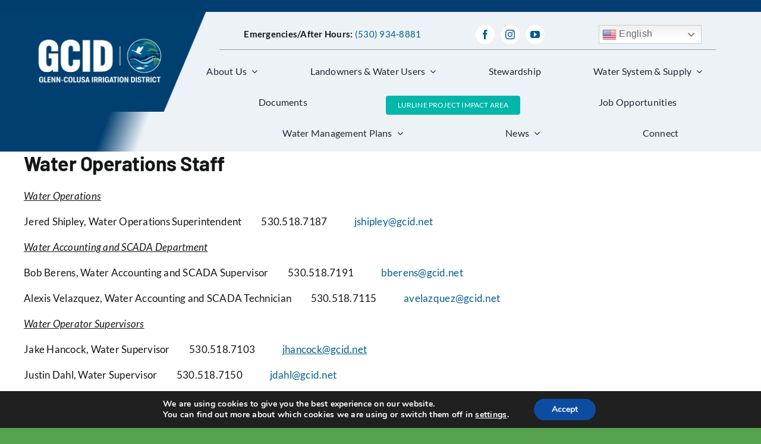

--- FILE ---
content_type: application/javascript
request_url: https://www.gcid.net/wp-content/plugins/agendaandmesteg/js/jquery.datatables.min.js?ver=0.7
body_size: 29048
content:
/*!
 DataTables 1.10.24
 ©2008-2021 SpryMedia Ltd - datatables.net/license
*/
(function(h){"function"===typeof define&&define.amd?define(["jquery"],function(E){return h(E,window,document)}):"object"===typeof exports?module.exports=function(E,H){E||(E=window);H||(H="undefined"!==typeof window?require("jquery"):require("jquery")(E));return h(H,E,E.document)}:h(jQuery,window,document)})(function(h,E,H,k){function $(a){var b,c,d={};h.each(a,function(e){if((b=e.match(/^([^A-Z]+?)([A-Z])/))&&-1!=="a aa ai ao as b fn i m o s ".indexOf(b[1]+" "))c=e.replace(b[0],b[2].toLowerCase()),
d[c]=e,"o"===b[1]&&$(a[e])});a._hungarianMap=d}function J(a,b,c){a._hungarianMap||$(a);var d;h.each(b,function(e){d=a._hungarianMap[e];if(d!==k&&(c||b[d]===k))"o"===d.charAt(0)?(b[d]||(b[d]={}),h.extend(!0,b[d],b[e]),J(a[d],b[d],c)):b[d]=b[e]})}function Ea(a){var b=l.defaults.oLanguage,c=b.sDecimal;c&&Fa(c);if(a){var d=a.sZeroRecords;!a.sEmptyTable&&(d&&"No data available in table"===b.sEmptyTable)&&F(a,a,"sZeroRecords","sEmptyTable");!a.sLoadingRecords&&(d&&"Loading..."===b.sLoadingRecords)&&F(a,
a,"sZeroRecords","sLoadingRecords");a.sInfoThousands&&(a.sThousands=a.sInfoThousands);(a=a.sDecimal)&&c!==a&&Fa(a)}}function gb(a){A(a,"ordering","bSort");A(a,"orderMulti","bSortMulti");A(a,"orderClasses","bSortClasses");A(a,"orderCellsTop","bSortCellsTop");A(a,"order","aaSorting");A(a,"orderFixed","aaSortingFixed");A(a,"paging","bPaginate");A(a,"pagingType","sPaginationType");A(a,"pageLength","iDisplayLength");A(a,"searching","bFilter");"boolean"===typeof a.sScrollX&&(a.sScrollX=a.sScrollX?"100%":
"");"boolean"===typeof a.scrollX&&(a.scrollX=a.scrollX?"100%":"");if(a=a.aoSearchCols)for(var b=0,c=a.length;b<c;b++)a[b]&&J(l.models.oSearch,a[b])}function hb(a){A(a,"orderable","bSortable");A(a,"orderData","aDataSort");A(a,"orderSequence","asSorting");A(a,"orderDataType","sortDataType");var b=a.aDataSort;"number"===typeof b&&!Array.isArray(b)&&(a.aDataSort=[b])}function ib(a){if(!l.__browser){var b={};l.__browser=b;var c=h("<div/>").css({position:"fixed",top:0,left:-1*h(E).scrollLeft(),height:1,
width:1,overflow:"hidden"}).append(h("<div/>").css({position:"absolute",top:1,left:1,width:100,overflow:"scroll"}).append(h("<div/>").css({width:"100%",height:10}))).appendTo("body"),d=c.children(),e=d.children();b.barWidth=d[0].offsetWidth-d[0].clientWidth;b.bScrollOversize=100===e[0].offsetWidth&&100!==d[0].clientWidth;b.bScrollbarLeft=1!==Math.round(e.offset().left);b.bBounding=c[0].getBoundingClientRect().width?!0:!1;c.remove()}h.extend(a.oBrowser,l.__browser);a.oScroll.iBarWidth=l.__browser.barWidth}
function jb(a,b,c,d,e,f){var g,j=!1;c!==k&&(g=c,j=!0);for(;d!==e;)a.hasOwnProperty(d)&&(g=j?b(g,a[d],d,a):a[d],j=!0,d+=f);return g}function Ga(a,b){var c=l.defaults.column,d=a.aoColumns.length,c=h.extend({},l.models.oColumn,c,{nTh:b?b:H.createElement("th"),sTitle:c.sTitle?c.sTitle:b?b.innerHTML:"",aDataSort:c.aDataSort?c.aDataSort:[d],mData:c.mData?c.mData:d,idx:d});a.aoColumns.push(c);c=a.aoPreSearchCols;c[d]=h.extend({},l.models.oSearch,c[d]);la(a,d,h(b).data())}function la(a,b,c){var b=a.aoColumns[b],
d=a.oClasses,e=h(b.nTh);if(!b.sWidthOrig){b.sWidthOrig=e.attr("width")||null;var f=(e.attr("style")||"").match(/width:\s*(\d+[pxem%]+)/);f&&(b.sWidthOrig=f[1])}c!==k&&null!==c&&(hb(c),J(l.defaults.column,c,!0),c.mDataProp!==k&&!c.mData&&(c.mData=c.mDataProp),c.sType&&(b._sManualType=c.sType),c.className&&!c.sClass&&(c.sClass=c.className),c.sClass&&e.addClass(c.sClass),h.extend(b,c),F(b,c,"sWidth","sWidthOrig"),c.iDataSort!==k&&(b.aDataSort=[c.iDataSort]),F(b,c,"aDataSort"));var g=b.mData,j=S(g),i=
b.mRender?S(b.mRender):null,c=function(a){return"string"===typeof a&&-1!==a.indexOf("@")};b._bAttrSrc=h.isPlainObject(g)&&(c(g.sort)||c(g.type)||c(g.filter));b._setter=null;b.fnGetData=function(a,b,c){var d=j(a,b,k,c);return i&&b?i(d,b,a,c):d};b.fnSetData=function(a,b,c){return N(g)(a,b,c)};"number"!==typeof g&&(a._rowReadObject=!0);a.oFeatures.bSort||(b.bSortable=!1,e.addClass(d.sSortableNone));a=-1!==h.inArray("asc",b.asSorting);c=-1!==h.inArray("desc",b.asSorting);!b.bSortable||!a&&!c?(b.sSortingClass=
d.sSortableNone,b.sSortingClassJUI=""):a&&!c?(b.sSortingClass=d.sSortableAsc,b.sSortingClassJUI=d.sSortJUIAscAllowed):!a&&c?(b.sSortingClass=d.sSortableDesc,b.sSortingClassJUI=d.sSortJUIDescAllowed):(b.sSortingClass=d.sSortable,b.sSortingClassJUI=d.sSortJUI)}function aa(a){if(!1!==a.oFeatures.bAutoWidth){var b=a.aoColumns;Ha(a);for(var c=0,d=b.length;c<d;c++)b[c].nTh.style.width=b[c].sWidth}b=a.oScroll;(""!==b.sY||""!==b.sX)&&ma(a);t(a,null,"column-sizing",[a])}function ba(a,b){var c=na(a,"bVisible");
return"number"===typeof c[b]?c[b]:null}function ca(a,b){var c=na(a,"bVisible"),c=h.inArray(b,c);return-1!==c?c:null}function W(a){var b=0;h.each(a.aoColumns,function(a,d){d.bVisible&&"none"!==h(d.nTh).css("display")&&b++});return b}function na(a,b){var c=[];h.map(a.aoColumns,function(a,e){a[b]&&c.push(e)});return c}function Ia(a){var b=a.aoColumns,c=a.aoData,d=l.ext.type.detect,e,f,g,j,i,h,m,q,s;e=0;for(f=b.length;e<f;e++)if(m=b[e],s=[],!m.sType&&m._sManualType)m.sType=m._sManualType;else if(!m.sType){g=
0;for(j=d.length;g<j;g++){i=0;for(h=c.length;i<h;i++){s[i]===k&&(s[i]=B(a,i,e,"type"));q=d[g](s[i],a);if(!q&&g!==d.length-1)break;if("html"===q)break}if(q){m.sType=q;break}}m.sType||(m.sType="string")}}function kb(a,b,c,d){var e,f,g,j,i,n,m=a.aoColumns;if(b)for(e=b.length-1;0<=e;e--){n=b[e];var q=n.targets!==k?n.targets:n.aTargets;Array.isArray(q)||(q=[q]);f=0;for(g=q.length;f<g;f++)if("number"===typeof q[f]&&0<=q[f]){for(;m.length<=q[f];)Ga(a);d(q[f],n)}else if("number"===typeof q[f]&&0>q[f])d(m.length+
q[f],n);else if("string"===typeof q[f]){j=0;for(i=m.length;j<i;j++)("_all"==q[f]||h(m[j].nTh).hasClass(q[f]))&&d(j,n)}}if(c){e=0;for(a=c.length;e<a;e++)d(e,c[e])}}function O(a,b,c,d){var e=a.aoData.length,f=h.extend(!0,{},l.models.oRow,{src:c?"dom":"data",idx:e});f._aData=b;a.aoData.push(f);for(var g=a.aoColumns,j=0,i=g.length;j<i;j++)g[j].sType=null;a.aiDisplayMaster.push(e);b=a.rowIdFn(b);b!==k&&(a.aIds[b]=f);(c||!a.oFeatures.bDeferRender)&&Ja(a,e,c,d);return e}function oa(a,b){var c;b instanceof
h||(b=h(b));return b.map(function(b,e){c=Ka(a,e);return O(a,c.data,e,c.cells)})}function B(a,b,c,d){var e=a.iDraw,f=a.aoColumns[c],g=a.aoData[b]._aData,j=f.sDefaultContent,i=f.fnGetData(g,d,{settings:a,row:b,col:c});if(i===k)return a.iDrawError!=e&&null===j&&(K(a,0,"Requested unknown parameter "+("function"==typeof f.mData?"{function}":"'"+f.mData+"'")+" for row "+b+", column "+c,4),a.iDrawError=e),j;if((i===g||null===i)&&null!==j&&d!==k)i=j;else if("function"===typeof i)return i.call(g);return null===
i&&"display"==d?"":i}function lb(a,b,c,d){a.aoColumns[c].fnSetData(a.aoData[b]._aData,d,{settings:a,row:b,col:c})}function La(a){return h.map(a.match(/(\\.|[^\.])+/g)||[""],function(a){return a.replace(/\\\./g,".")})}function S(a){if(h.isPlainObject(a)){var b={};h.each(a,function(a,c){c&&(b[a]=S(c))});return function(a,c,f,g){var j=b[c]||b._;return j!==k?j(a,c,f,g):a}}if(null===a)return function(a){return a};if("function"===typeof a)return function(b,c,f,g){return a(b,c,f,g)};if("string"===typeof a&&
(-1!==a.indexOf(".")||-1!==a.indexOf("[")||-1!==a.indexOf("("))){var c=function(a,b,f){var g,j;if(""!==f){j=La(f);for(var i=0,h=j.length;i<h;i++){f=j[i].match(da);g=j[i].match(X);if(f){j[i]=j[i].replace(da,"");""!==j[i]&&(a=a[j[i]]);g=[];j.splice(0,i+1);j=j.join(".");if(Array.isArray(a)){i=0;for(h=a.length;i<h;i++)g.push(c(a[i],b,j))}a=f[0].substring(1,f[0].length-1);a=""===a?g:g.join(a);break}else if(g){j[i]=j[i].replace(X,"");a=a[j[i]]();continue}if(null===a||a[j[i]]===k)return k;a=a[j[i]]}}return a};
return function(b,e){return c(b,e,a)}}return function(b){return b[a]}}function N(a){if(h.isPlainObject(a))return N(a._);if(null===a)return function(){};if("function"===typeof a)return function(b,d,e){a(b,"set",d,e)};if("string"===typeof a&&(-1!==a.indexOf(".")||-1!==a.indexOf("[")||-1!==a.indexOf("("))){var b=function(a,d,e){var e=La(e),f;f=e[e.length-1];for(var g,j,i=0,h=e.length-1;i<h;i++){if("__proto__"===e[i]||"constructor"===e[i])throw Error("Cannot set prototype values");g=e[i].match(da);j=
e[i].match(X);if(g){e[i]=e[i].replace(da,"");a[e[i]]=[];f=e.slice();f.splice(0,i+1);g=f.join(".");if(Array.isArray(d)){j=0;for(h=d.length;j<h;j++)f={},b(f,d[j],g),a[e[i]].push(f)}else a[e[i]]=d;return}j&&(e[i]=e[i].replace(X,""),a=a[e[i]](d));if(null===a[e[i]]||a[e[i]]===k)a[e[i]]={};a=a[e[i]]}if(f.match(X))a[f.replace(X,"")](d);else a[f.replace(da,"")]=d};return function(c,d){return b(c,d,a)}}return function(b,d){b[a]=d}}function Ma(a){return C(a.aoData,"_aData")}function pa(a){a.aoData.length=0;
a.aiDisplayMaster.length=0;a.aiDisplay.length=0;a.aIds={}}function qa(a,b,c){for(var d=-1,e=0,f=a.length;e<f;e++)a[e]==b?d=e:a[e]>b&&a[e]--; -1!=d&&c===k&&a.splice(d,1)}function ea(a,b,c,d){var e=a.aoData[b],f,g=function(c,d){for(;c.childNodes.length;)c.removeChild(c.firstChild);c.innerHTML=B(a,b,d,"display")};if("dom"===c||(!c||"auto"===c)&&"dom"===e.src)e._aData=Ka(a,e,d,d===k?k:e._aData).data;else{var j=e.anCells;if(j)if(d!==k)g(j[d],d);else{c=0;for(f=j.length;c<f;c++)g(j[c],c)}}e._aSortData=null;
e._aFilterData=null;g=a.aoColumns;if(d!==k)g[d].sType=null;else{c=0;for(f=g.length;c<f;c++)g[c].sType=null;Na(a,e)}}function Ka(a,b,c,d){var e=[],f=b.firstChild,g,j,i=0,h,m=a.aoColumns,q=a._rowReadObject,d=d!==k?d:q?{}:[],s=function(a,b){if("string"===typeof a){var c=a.indexOf("@");-1!==c&&(c=a.substring(c+1),N(a)(d,b.getAttribute(c)))}},G=function(a){if(c===k||c===i)j=m[i],h=a.innerHTML.trim(),j&&j._bAttrSrc?(N(j.mData._)(d,h),s(j.mData.sort,a),s(j.mData.type,a),s(j.mData.filter,a)):q?(j._setter||
(j._setter=N(j.mData)),j._setter(d,h)):d[i]=h;i++};if(f)for(;f;){g=f.nodeName.toUpperCase();if("TD"==g||"TH"==g)G(f),e.push(f);f=f.nextSibling}else{e=b.anCells;f=0;for(g=e.length;f<g;f++)G(e[f])}if(b=b.firstChild?b:b.nTr)(b=b.getAttribute("id"))&&N(a.rowId)(d,b);return{data:d,cells:e}}function Ja(a,b,c,d){var e=a.aoData[b],f=e._aData,g=[],j,i,n,m,q;if(null===e.nTr){j=c||H.createElement("tr");e.nTr=j;e.anCells=g;j._DT_RowIndex=b;Na(a,e);n=0;for(m=a.aoColumns.length;n<m;n++){i=a.aoColumns[n];e=(q=c?
!1:!0)?H.createElement(i.sCellType):d[n];e._DT_CellIndex={row:b,column:n};g.push(e);if(q||(i.mRender||i.mData!==n)&&(!h.isPlainObject(i.mData)||i.mData._!==n+".display"))e.innerHTML=B(a,b,n,"display");i.sClass&&(e.className+=" "+i.sClass);i.bVisible&&!c?j.appendChild(e):!i.bVisible&&c&&e.parentNode.removeChild(e);i.fnCreatedCell&&i.fnCreatedCell.call(a.oInstance,e,B(a,b,n),f,b,n)}t(a,"aoRowCreatedCallback",null,[j,f,b,g])}}function Na(a,b){var c=b.nTr,d=b._aData;if(c){var e=a.rowIdFn(d);e&&(c.id=
e);d.DT_RowClass&&(e=d.DT_RowClass.split(" "),b.__rowc=b.__rowc?ra(b.__rowc.concat(e)):e,h(c).removeClass(b.__rowc.join(" ")).addClass(d.DT_RowClass));d.DT_RowAttr&&h(c).attr(d.DT_RowAttr);d.DT_RowData&&h(c).data(d.DT_RowData)}}function mb(a){var b,c,d,e,f,g=a.nTHead,j=a.nTFoot,i=0===h("th, td",g).length,n=a.oClasses,m=a.aoColumns;i&&(e=h("<tr/>").appendTo(g));b=0;for(c=m.length;b<c;b++)f=m[b],d=h(f.nTh).addClass(f.sClass),i&&d.appendTo(e),a.oFeatures.bSort&&(d.addClass(f.sSortingClass),!1!==f.bSortable&&
(d.attr("tabindex",a.iTabIndex).attr("aria-controls",a.sTableId),Oa(a,f.nTh,b))),f.sTitle!=d[0].innerHTML&&d.html(f.sTitle),Pa(a,"header")(a,d,f,n);i&&fa(a.aoHeader,g);h(g).children("tr").attr("role","row");h(g).children("tr").children("th, td").addClass(n.sHeaderTH);h(j).children("tr").children("th, td").addClass(n.sFooterTH);if(null!==j){a=a.aoFooter[0];b=0;for(c=a.length;b<c;b++)f=m[b],f.nTf=a[b].cell,f.sClass&&h(f.nTf).addClass(f.sClass)}}function ga(a,b,c){var d,e,f,g=[],j=[],i=a.aoColumns.length,
n;if(b){c===k&&(c=!1);d=0;for(e=b.length;d<e;d++){g[d]=b[d].slice();g[d].nTr=b[d].nTr;for(f=i-1;0<=f;f--)!a.aoColumns[f].bVisible&&!c&&g[d].splice(f,1);j.push([])}d=0;for(e=g.length;d<e;d++){if(a=g[d].nTr)for(;f=a.firstChild;)a.removeChild(f);f=0;for(b=g[d].length;f<b;f++)if(n=i=1,j[d][f]===k){a.appendChild(g[d][f].cell);for(j[d][f]=1;g[d+i]!==k&&g[d][f].cell==g[d+i][f].cell;)j[d+i][f]=1,i++;for(;g[d][f+n]!==k&&g[d][f].cell==g[d][f+n].cell;){for(c=0;c<i;c++)j[d+c][f+n]=1;n++}h(g[d][f].cell).attr("rowspan",
i).attr("colspan",n)}}}}function P(a){var b=t(a,"aoPreDrawCallback","preDraw",[a]);if(-1!==h.inArray(!1,b))D(a,!1);else{var b=[],c=0,d=a.asStripeClasses,e=d.length,f=a.oLanguage,g=a.iInitDisplayStart,j="ssp"==y(a),i=a.aiDisplay;a.bDrawing=!0;g!==k&&-1!==g&&(a._iDisplayStart=j?g:g>=a.fnRecordsDisplay()?0:g,a.iInitDisplayStart=-1);var g=a._iDisplayStart,n=a.fnDisplayEnd();if(a.bDeferLoading)a.bDeferLoading=!1,a.iDraw++,D(a,!1);else if(j){if(!a.bDestroying&&!nb(a))return}else a.iDraw++;if(0!==i.length){f=
j?a.aoData.length:n;for(j=j?0:g;j<f;j++){var m=i[j],q=a.aoData[m];null===q.nTr&&Ja(a,m);var s=q.nTr;if(0!==e){var G=d[c%e];q._sRowStripe!=G&&(h(s).removeClass(q._sRowStripe).addClass(G),q._sRowStripe=G)}t(a,"aoRowCallback",null,[s,q._aData,c,j,m]);b.push(s);c++}}else c=f.sZeroRecords,1==a.iDraw&&"ajax"==y(a)?c=f.sLoadingRecords:f.sEmptyTable&&0===a.fnRecordsTotal()&&(c=f.sEmptyTable),b[0]=h("<tr/>",{"class":e?d[0]:""}).append(h("<td />",{valign:"top",colSpan:W(a),"class":a.oClasses.sRowEmpty}).html(c))[0];
t(a,"aoHeaderCallback","header",[h(a.nTHead).children("tr")[0],Ma(a),g,n,i]);t(a,"aoFooterCallback","footer",[h(a.nTFoot).children("tr")[0],Ma(a),g,n,i]);d=h(a.nTBody);d.children().detach();d.append(h(b));t(a,"aoDrawCallback","draw",[a]);a.bSorted=!1;a.bFiltered=!1;a.bDrawing=!1}}function T(a,b){var c=a.oFeatures,d=c.bFilter;c.bSort&&ob(a);d?ha(a,a.oPreviousSearch):a.aiDisplay=a.aiDisplayMaster.slice();!0!==b&&(a._iDisplayStart=0);a._drawHold=b;P(a);a._drawHold=!1}function pb(a){var b=a.oClasses,
c=h(a.nTable),c=h("<div/>").insertBefore(c),d=a.oFeatures,e=h("<div/>",{id:a.sTableId+"_wrapper","class":b.sWrapper+(a.nTFoot?"":" "+b.sNoFooter)});a.nHolding=c[0];a.nTableWrapper=e[0];a.nTableReinsertBefore=a.nTable.nextSibling;for(var f=a.sDom.split(""),g,j,i,n,m,q,k=0;k<f.length;k++){g=null;j=f[k];if("<"==j){i=h("<div/>")[0];n=f[k+1];if("'"==n||'"'==n){m="";for(q=2;f[k+q]!=n;)m+=f[k+q],q++;"H"==m?m=b.sJUIHeader:"F"==m&&(m=b.sJUIFooter);-1!=m.indexOf(".")?(n=m.split("."),i.id=n[0].substr(1,n[0].length-
1),i.className=n[1]):"#"==m.charAt(0)?i.id=m.substr(1,m.length-1):i.className=m;k+=q}e.append(i);e=h(i)}else if(">"==j)e=e.parent();else if("l"==j&&d.bPaginate&&d.bLengthChange)g=qb(a);else if("f"==j&&d.bFilter)g=rb(a);else if("r"==j&&d.bProcessing)g=sb(a);else if("t"==j)g=tb(a);else if("i"==j&&d.bInfo)g=ub(a);else if("p"==j&&d.bPaginate)g=vb(a);else if(0!==l.ext.feature.length){i=l.ext.feature;q=0;for(n=i.length;q<n;q++)if(j==i[q].cFeature){g=i[q].fnInit(a);break}}g&&(i=a.aanFeatures,i[j]||(i[j]=
[]),i[j].push(g),e.append(g))}c.replaceWith(e);a.nHolding=null}function fa(a,b){var c=h(b).children("tr"),d,e,f,g,j,i,n,m,q,k;a.splice(0,a.length);f=0;for(i=c.length;f<i;f++)a.push([]);f=0;for(i=c.length;f<i;f++){d=c[f];for(e=d.firstChild;e;){if("TD"==e.nodeName.toUpperCase()||"TH"==e.nodeName.toUpperCase()){m=1*e.getAttribute("colspan");q=1*e.getAttribute("rowspan");m=!m||0===m||1===m?1:m;q=!q||0===q||1===q?1:q;g=0;for(j=a[f];j[g];)g++;n=g;k=1===m?!0:!1;for(j=0;j<m;j++)for(g=0;g<q;g++)a[f+g][n+j]=
{cell:e,unique:k},a[f+g].nTr=d}e=e.nextSibling}}}function sa(a,b,c){var d=[];c||(c=a.aoHeader,b&&(c=[],fa(c,b)));for(var b=0,e=c.length;b<e;b++)for(var f=0,g=c[b].length;f<g;f++)if(c[b][f].unique&&(!d[f]||!a.bSortCellsTop))d[f]=c[b][f].cell;return d}function ta(a,b,c){t(a,"aoServerParams","serverParams",[b]);if(b&&Array.isArray(b)){var d={},e=/(.*?)\[\]$/;h.each(b,function(a,b){var c=b.name.match(e);c?(c=c[0],d[c]||(d[c]=[]),d[c].push(b.value)):d[b.name]=b.value});b=d}var f,g=a.ajax,j=a.oInstance,
i=function(b){t(a,null,"xhr",[a,b,a.jqXHR]);c(b)};if(h.isPlainObject(g)&&g.data){f=g.data;var n="function"===typeof f?f(b,a):f,b="function"===typeof f&&n?n:h.extend(!0,b,n);delete g.data}n={data:b,success:function(b){var c=b.error||b.sError;c&&K(a,0,c);a.json=b;i(b)},dataType:"json",cache:!1,type:a.sServerMethod,error:function(b,c){var d=t(a,null,"xhr",[a,null,a.jqXHR]);-1===h.inArray(!0,d)&&("parsererror"==c?K(a,0,"Invalid JSON response",1):4===b.readyState&&K(a,0,"Ajax error",7));D(a,!1)}};a.oAjaxData=
b;t(a,null,"preXhr",[a,b]);a.fnServerData?a.fnServerData.call(j,a.sAjaxSource,h.map(b,function(a,b){return{name:b,value:a}}),i,a):a.sAjaxSource||"string"===typeof g?a.jqXHR=h.ajax(h.extend(n,{url:g||a.sAjaxSource})):"function"===typeof g?a.jqXHR=g.call(j,b,i,a):(a.jqXHR=h.ajax(h.extend(n,g)),g.data=f)}function nb(a){return a.bAjaxDataGet?(a.iDraw++,D(a,!0),ta(a,wb(a),function(b){xb(a,b)}),!1):!0}function wb(a){var b=a.aoColumns,c=b.length,d=a.oFeatures,e=a.oPreviousSearch,f=a.aoPreSearchCols,g,j=
[],i,n,m,k=Y(a);g=a._iDisplayStart;i=!1!==d.bPaginate?a._iDisplayLength:-1;var s=function(a,b){j.push({name:a,value:b})};s("sEcho",a.iDraw);s("iColumns",c);s("sColumns",C(b,"sName").join(","));s("iDisplayStart",g);s("iDisplayLength",i);var G={draw:a.iDraw,columns:[],order:[],start:g,length:i,search:{value:e.sSearch,regex:e.bRegex}};for(g=0;g<c;g++)n=b[g],m=f[g],i="function"==typeof n.mData?"function":n.mData,G.columns.push({data:i,name:n.sName,searchable:n.bSearchable,orderable:n.bSortable,search:{value:m.sSearch,
regex:m.bRegex}}),s("mDataProp_"+g,i),d.bFilter&&(s("sSearch_"+g,m.sSearch),s("bRegex_"+g,m.bRegex),s("bSearchable_"+g,n.bSearchable)),d.bSort&&s("bSortable_"+g,n.bSortable);d.bFilter&&(s("sSearch",e.sSearch),s("bRegex",e.bRegex));d.bSort&&(h.each(k,function(a,b){G.order.push({column:b.col,dir:b.dir});s("iSortCol_"+a,b.col);s("sSortDir_"+a,b.dir)}),s("iSortingCols",k.length));b=l.ext.legacy.ajax;return null===b?a.sAjaxSource?j:G:b?j:G}function xb(a,b){var c=ua(a,b),d=b.sEcho!==k?b.sEcho:b.draw,e=
b.iTotalRecords!==k?b.iTotalRecords:b.recordsTotal,f=b.iTotalDisplayRecords!==k?b.iTotalDisplayRecords:b.recordsFiltered;if(d!==k){if(1*d<a.iDraw)return;a.iDraw=1*d}pa(a);a._iRecordsTotal=parseInt(e,10);a._iRecordsDisplay=parseInt(f,10);d=0;for(e=c.length;d<e;d++)O(a,c[d]);a.aiDisplay=a.aiDisplayMaster.slice();a.bAjaxDataGet=!1;P(a);a._bInitComplete||va(a,b);a.bAjaxDataGet=!0;D(a,!1)}function ua(a,b){var c=h.isPlainObject(a.ajax)&&a.ajax.dataSrc!==k?a.ajax.dataSrc:a.sAjaxDataProp;return"data"===c?
b.aaData||b[c]:""!==c?S(c)(b):b}function rb(a){var b=a.oClasses,c=a.sTableId,d=a.oLanguage,e=a.oPreviousSearch,f=a.aanFeatures,g='<input type="search" class="'+b.sFilterInput+'"/>',j=d.sSearch,j=j.match(/_INPUT_/)?j.replace("_INPUT_",g):j+g,b=h("<div/>",{id:!f.f?c+"_filter":null,"class":b.sFilter}).append(h("<label/>").append(j)),i=function(){var b=!this.value?"":this.value;b!=e.sSearch&&(ha(a,{sSearch:b,bRegex:e.bRegex,bSmart:e.bSmart,bCaseInsensitive:e.bCaseInsensitive}),a._iDisplayStart=0,P(a))},
f=null!==a.searchDelay?a.searchDelay:"ssp"===y(a)?400:0,n=h("input",b).val(e.sSearch).attr("placeholder",d.sSearchPlaceholder).on("keyup.DT search.DT input.DT paste.DT cut.DT",f?Qa(i,f):i).on("mouseup",function(){setTimeout(function(){i.call(n[0])},10)}).on("keypress.DT",function(a){if(13==a.keyCode)return!1}).attr("aria-controls",c);h(a.nTable).on("search.dt.DT",function(b,c){if(a===c)try{n[0]!==H.activeElement&&n.val(e.sSearch)}catch(d){}});return b[0]}function ha(a,b,c){var d=a.oPreviousSearch,
e=a.aoPreSearchCols,f=function(a){d.sSearch=a.sSearch;d.bRegex=a.bRegex;d.bSmart=a.bSmart;d.bCaseInsensitive=a.bCaseInsensitive};Ia(a);if("ssp"!=y(a)){yb(a,b.sSearch,c,b.bEscapeRegex!==k?!b.bEscapeRegex:b.bRegex,b.bSmart,b.bCaseInsensitive);f(b);for(b=0;b<e.length;b++)zb(a,e[b].sSearch,b,e[b].bEscapeRegex!==k?!e[b].bEscapeRegex:e[b].bRegex,e[b].bSmart,e[b].bCaseInsensitive);Ab(a)}else f(b);a.bFiltered=!0;t(a,null,"search",[a])}function Ab(a){for(var b=l.ext.search,c=a.aiDisplay,d,e,f=0,g=b.length;f<
g;f++){for(var j=[],i=0,n=c.length;i<n;i++)e=c[i],d=a.aoData[e],b[f](a,d._aFilterData,e,d._aData,i)&&j.push(e);c.length=0;h.merge(c,j)}}function zb(a,b,c,d,e,f){if(""!==b){for(var g=[],j=a.aiDisplay,d=Ra(b,d,e,f),e=0;e<j.length;e++)b=a.aoData[j[e]]._aFilterData[c],d.test(b)&&g.push(j[e]);a.aiDisplay=g}}function yb(a,b,c,d,e,f){var e=Ra(b,d,e,f),g=a.oPreviousSearch.sSearch,j=a.aiDisplayMaster,i,f=[];0!==l.ext.search.length&&(c=!0);i=Bb(a);if(0>=b.length)a.aiDisplay=j.slice();else{if(i||c||d||g.length>
b.length||0!==b.indexOf(g)||a.bSorted)a.aiDisplay=j.slice();b=a.aiDisplay;for(c=0;c<b.length;c++)e.test(a.aoData[b[c]]._sFilterRow)&&f.push(b[c]);a.aiDisplay=f}}function Ra(a,b,c,d){a=b?a:Sa(a);c&&(a="^(?=.*?"+h.map(a.match(/"[^"]+"|[^ ]+/g)||[""],function(a){if('"'===a.charAt(0))var b=a.match(/^"(.*)"$/),a=b?b[1]:a;return a.replace('"',"")}).join(")(?=.*?")+").*$");return RegExp(a,d?"i":"")}function Bb(a){var b=a.aoColumns,c,d,e,f,g,j,i,h,m=l.ext.type.search;c=!1;d=0;for(f=a.aoData.length;d<f;d++)if(h=
a.aoData[d],!h._aFilterData){j=[];e=0;for(g=b.length;e<g;e++)c=b[e],c.bSearchable?(i=B(a,d,e,"filter"),m[c.sType]&&(i=m[c.sType](i)),null===i&&(i=""),"string"!==typeof i&&i.toString&&(i=i.toString())):i="",i.indexOf&&-1!==i.indexOf("&")&&(wa.innerHTML=i,i=Zb?wa.textContent:wa.innerText),i.replace&&(i=i.replace(/[\r\n\u2028]/g,"")),j.push(i);h._aFilterData=j;h._sFilterRow=j.join("  ");c=!0}return c}function Cb(a){return{search:a.sSearch,smart:a.bSmart,regex:a.bRegex,caseInsensitive:a.bCaseInsensitive}}
function Db(a){return{sSearch:a.search,bSmart:a.smart,bRegex:a.regex,bCaseInsensitive:a.caseInsensitive}}function ub(a){var b=a.sTableId,c=a.aanFeatures.i,d=h("<div/>",{"class":a.oClasses.sInfo,id:!c?b+"_info":null});c||(a.aoDrawCallback.push({fn:Eb,sName:"information"}),d.attr("role","status").attr("aria-live","polite"),h(a.nTable).attr("aria-describedby",b+"_info"));return d[0]}function Eb(a){var b=a.aanFeatures.i;if(0!==b.length){var c=a.oLanguage,d=a._iDisplayStart+1,e=a.fnDisplayEnd(),f=a.fnRecordsTotal(),
g=a.fnRecordsDisplay(),j=g?c.sInfo:c.sInfoEmpty;g!==f&&(j+=" "+c.sInfoFiltered);j+=c.sInfoPostFix;j=Fb(a,j);c=c.fnInfoCallback;null!==c&&(j=c.call(a.oInstance,a,d,e,f,g,j));h(b).html(j)}}function Fb(a,b){var c=a.fnFormatNumber,d=a._iDisplayStart+1,e=a._iDisplayLength,f=a.fnRecordsDisplay(),g=-1===e;return b.replace(/_START_/g,c.call(a,d)).replace(/_END_/g,c.call(a,a.fnDisplayEnd())).replace(/_MAX_/g,c.call(a,a.fnRecordsTotal())).replace(/_TOTAL_/g,c.call(a,f)).replace(/_PAGE_/g,c.call(a,g?1:Math.ceil(d/
e))).replace(/_PAGES_/g,c.call(a,g?1:Math.ceil(f/e)))}function ia(a){var b,c,d=a.iInitDisplayStart,e=a.aoColumns,f;c=a.oFeatures;var g=a.bDeferLoading;if(a.bInitialised){pb(a);mb(a);ga(a,a.aoHeader);ga(a,a.aoFooter);D(a,!0);c.bAutoWidth&&Ha(a);b=0;for(c=e.length;b<c;b++)f=e[b],f.sWidth&&(f.nTh.style.width=w(f.sWidth));t(a,null,"preInit",[a]);T(a);e=y(a);if("ssp"!=e||g)"ajax"==e?ta(a,[],function(c){var f=ua(a,c);for(b=0;b<f.length;b++)O(a,f[b]);a.iInitDisplayStart=d;T(a);D(a,!1);va(a,c)},a):(D(a,!1),
va(a))}else setTimeout(function(){ia(a)},200)}function va(a,b){a._bInitComplete=!0;(b||a.oInit.aaData)&&aa(a);t(a,null,"plugin-init",[a,b]);t(a,"aoInitComplete","init",[a,b])}function Ta(a,b){var c=parseInt(b,10);a._iDisplayLength=c;Ua(a);t(a,null,"length",[a,c])}function qb(a){for(var b=a.oClasses,c=a.sTableId,d=a.aLengthMenu,e=Array.isArray(d[0]),f=e?d[0]:d,d=e?d[1]:d,e=h("<select/>",{name:c+"_length","aria-controls":c,"class":b.sLengthSelect}),g=0,j=f.length;g<j;g++)e[0][g]=new Option("number"===
typeof d[g]?a.fnFormatNumber(d[g]):d[g],f[g]);var i=h("<div><label/></div>").addClass(b.sLength);a.aanFeatures.l||(i[0].id=c+"_length");i.children().append(a.oLanguage.sLengthMenu.replace("_MENU_",e[0].outerHTML));h("select",i).val(a._iDisplayLength).on("change.DT",function(){Ta(a,h(this).val());P(a)});h(a.nTable).on("length.dt.DT",function(b,c,d){a===c&&h("select",i).val(d)});return i[0]}function vb(a){var b=a.sPaginationType,c=l.ext.pager[b],d="function"===typeof c,e=function(a){P(a)},b=h("<div/>").addClass(a.oClasses.sPaging+
b)[0],f=a.aanFeatures;d||c.fnInit(a,b,e);f.p||(b.id=a.sTableId+"_paginate",a.aoDrawCallback.push({fn:function(a){if(d){var b=a._iDisplayStart,i=a._iDisplayLength,h=a.fnRecordsDisplay(),m=-1===i,b=m?0:Math.ceil(b/i),i=m?1:Math.ceil(h/i),h=c(b,i),k,m=0;for(k=f.p.length;m<k;m++)Pa(a,"pageButton")(a,f.p[m],m,h,b,i)}else c.fnUpdate(a,e)},sName:"pagination"}));return b}function Va(a,b,c){var d=a._iDisplayStart,e=a._iDisplayLength,f=a.fnRecordsDisplay();0===f||-1===e?d=0:"number"===typeof b?(d=b*e,d>f&&
(d=0)):"first"==b?d=0:"previous"==b?(d=0<=e?d-e:0,0>d&&(d=0)):"next"==b?d+e<f&&(d+=e):"last"==b?d=Math.floor((f-1)/e)*e:K(a,0,"Unknown paging action: "+b,5);b=a._iDisplayStart!==d;a._iDisplayStart=d;b&&(t(a,null,"page",[a]),c&&P(a));return b}function sb(a){return h("<div/>",{id:!a.aanFeatures.r?a.sTableId+"_processing":null,"class":a.oClasses.sProcessing}).html(a.oLanguage.sProcessing).insertBefore(a.nTable)[0]}function D(a,b){a.oFeatures.bProcessing&&h(a.aanFeatures.r).css("display",b?"block":"none");
t(a,null,"processing",[a,b])}function tb(a){var b=h(a.nTable);b.attr("role","grid");var c=a.oScroll;if(""===c.sX&&""===c.sY)return a.nTable;var d=c.sX,e=c.sY,f=a.oClasses,g=b.children("caption"),j=g.length?g[0]._captionSide:null,i=h(b[0].cloneNode(!1)),n=h(b[0].cloneNode(!1)),m=b.children("tfoot");m.length||(m=null);i=h("<div/>",{"class":f.sScrollWrapper}).append(h("<div/>",{"class":f.sScrollHead}).css({overflow:"hidden",position:"relative",border:0,width:d?!d?null:w(d):"100%"}).append(h("<div/>",
{"class":f.sScrollHeadInner}).css({"box-sizing":"content-box",width:c.sXInner||"100%"}).append(i.removeAttr("id").css("margin-left",0).append("top"===j?g:null).append(b.children("thead"))))).append(h("<div/>",{"class":f.sScrollBody}).css({position:"relative",overflow:"auto",width:!d?null:w(d)}).append(b));m&&i.append(h("<div/>",{"class":f.sScrollFoot}).css({overflow:"hidden",border:0,width:d?!d?null:w(d):"100%"}).append(h("<div/>",{"class":f.sScrollFootInner}).append(n.removeAttr("id").css("margin-left",
0).append("bottom"===j?g:null).append(b.children("tfoot")))));var b=i.children(),k=b[0],f=b[1],s=m?b[2]:null;if(d)h(f).on("scroll.DT",function(){var a=this.scrollLeft;k.scrollLeft=a;m&&(s.scrollLeft=a)});h(f).css("max-height",e);c.bCollapse||h(f).css("height",e);a.nScrollHead=k;a.nScrollBody=f;a.nScrollFoot=s;a.aoDrawCallback.push({fn:ma,sName:"scrolling"});return i[0]}function ma(a){var b=a.oScroll,c=b.sX,d=b.sXInner,e=b.sY,b=b.iBarWidth,f=h(a.nScrollHead),g=f[0].style,j=f.children("div"),i=j[0].style,
n=j.children("table"),j=a.nScrollBody,m=h(j),q=j.style,s=h(a.nScrollFoot).children("div"),l=s.children("table"),o=h(a.nTHead),p=h(a.nTable),r=p[0],t=r.style,u=a.nTFoot?h(a.nTFoot):null,U=a.oBrowser,V=U.bScrollOversize,$b=C(a.aoColumns,"nTh"),Q,L,R,xa,v=[],x=[],y=[],z=[],A,B=function(a){a=a.style;a.paddingTop="0";a.paddingBottom="0";a.borderTopWidth="0";a.borderBottomWidth="0";a.height=0};L=j.scrollHeight>j.clientHeight;if(a.scrollBarVis!==L&&a.scrollBarVis!==k)a.scrollBarVis=L,aa(a);else{a.scrollBarVis=
L;p.children("thead, tfoot").remove();u&&(R=u.clone().prependTo(p),Q=u.find("tr"),R=R.find("tr"));xa=o.clone().prependTo(p);o=o.find("tr");L=xa.find("tr");xa.find("th, td").removeAttr("tabindex");c||(q.width="100%",f[0].style.width="100%");h.each(sa(a,xa),function(b,c){A=ba(a,b);c.style.width=a.aoColumns[A].sWidth});u&&I(function(a){a.style.width=""},R);f=p.outerWidth();if(""===c){t.width="100%";if(V&&(p.find("tbody").height()>j.offsetHeight||"scroll"==m.css("overflow-y")))t.width=w(p.outerWidth()-
b);f=p.outerWidth()}else""!==d&&(t.width=w(d),f=p.outerWidth());I(B,L);I(function(a){y.push(a.innerHTML);v.push(w(h(a).css("width")))},L);I(function(a,b){if(h.inArray(a,$b)!==-1)a.style.width=v[b]},o);h(L).height(0);u&&(I(B,R),I(function(a){z.push(a.innerHTML);x.push(w(h(a).css("width")))},R),I(function(a,b){a.style.width=x[b]},Q),h(R).height(0));I(function(a,b){a.innerHTML='<div class="dataTables_sizing">'+y[b]+"</div>";a.childNodes[0].style.height="0";a.childNodes[0].style.overflow="hidden";a.style.width=
v[b]},L);u&&I(function(a,b){a.innerHTML='<div class="dataTables_sizing">'+z[b]+"</div>";a.childNodes[0].style.height="0";a.childNodes[0].style.overflow="hidden";a.style.width=x[b]},R);if(p.outerWidth()<f){Q=j.scrollHeight>j.offsetHeight||"scroll"==m.css("overflow-y")?f+b:f;if(V&&(j.scrollHeight>j.offsetHeight||"scroll"==m.css("overflow-y")))t.width=w(Q-b);(""===c||""!==d)&&K(a,1,"Possible column misalignment",6)}else Q="100%";q.width=w(Q);g.width=w(Q);u&&(a.nScrollFoot.style.width=w(Q));!e&&V&&(q.height=
w(r.offsetHeight+b));c=p.outerWidth();n[0].style.width=w(c);i.width=w(c);d=p.height()>j.clientHeight||"scroll"==m.css("overflow-y");e="padding"+(U.bScrollbarLeft?"Left":"Right");i[e]=d?b+"px":"0px";u&&(l[0].style.width=w(c),s[0].style.width=w(c),s[0].style[e]=d?b+"px":"0px");p.children("colgroup").insertBefore(p.children("thead"));m.trigger("scroll");if((a.bSorted||a.bFiltered)&&!a._drawHold)j.scrollTop=0}}function I(a,b,c){for(var d=0,e=0,f=b.length,g,j;e<f;){g=b[e].firstChild;for(j=c?c[e].firstChild:
null;g;)1===g.nodeType&&(c?a(g,j,d):a(g,d),d++),g=g.nextSibling,j=c?j.nextSibling:null;e++}}function Ha(a){var b=a.nTable,c=a.aoColumns,d=a.oScroll,e=d.sY,f=d.sX,g=d.sXInner,j=c.length,i=na(a,"bVisible"),n=h("th",a.nTHead),m=b.getAttribute("width"),k=b.parentNode,s=!1,l,o,p=a.oBrowser,d=p.bScrollOversize;(l=b.style.width)&&-1!==l.indexOf("%")&&(m=l);for(l=0;l<i.length;l++)o=c[i[l]],null!==o.sWidth&&(o.sWidth=Gb(o.sWidthOrig,k),s=!0);if(d||!s&&!f&&!e&&j==W(a)&&j==n.length)for(l=0;l<j;l++)i=ba(a,l),
null!==i&&(c[i].sWidth=w(n.eq(l).width()));else{j=h(b).clone().css("visibility","hidden").removeAttr("id");j.find("tbody tr").remove();var r=h("<tr/>").appendTo(j.find("tbody"));j.find("thead, tfoot").remove();j.append(h(a.nTHead).clone()).append(h(a.nTFoot).clone());j.find("tfoot th, tfoot td").css("width","");n=sa(a,j.find("thead")[0]);for(l=0;l<i.length;l++)o=c[i[l]],n[l].style.width=null!==o.sWidthOrig&&""!==o.sWidthOrig?w(o.sWidthOrig):"",o.sWidthOrig&&f&&h(n[l]).append(h("<div/>").css({width:o.sWidthOrig,
margin:0,padding:0,border:0,height:1}));if(a.aoData.length)for(l=0;l<i.length;l++)s=i[l],o=c[s],h(Hb(a,s)).clone(!1).append(o.sContentPadding).appendTo(r);h("[name]",j).removeAttr("name");o=h("<div/>").css(f||e?{position:"absolute",top:0,left:0,height:1,right:0,overflow:"hidden"}:{}).append(j).appendTo(k);f&&g?j.width(g):f?(j.css("width","auto"),j.removeAttr("width"),j.width()<k.clientWidth&&m&&j.width(k.clientWidth)):e?j.width(k.clientWidth):m&&j.width(m);for(l=e=0;l<i.length;l++)k=h(n[l]),g=k.outerWidth()-
k.width(),k=p.bBounding?Math.ceil(n[l].getBoundingClientRect().width):k.outerWidth(),e+=k,c[i[l]].sWidth=w(k-g);b.style.width=w(e);o.remove()}m&&(b.style.width=w(m));if((m||f)&&!a._reszEvt)b=function(){h(E).on("resize.DT-"+a.sInstance,Qa(function(){aa(a)}))},d?setTimeout(b,1E3):b(),a._reszEvt=!0}function Gb(a,b){if(!a)return 0;var c=h("<div/>").css("width",w(a)).appendTo(b||H.body),d=c[0].offsetWidth;c.remove();return d}function Hb(a,b){var c=Ib(a,b);if(0>c)return null;var d=a.aoData[c];return!d.nTr?
h("<td/>").html(B(a,c,b,"display"))[0]:d.anCells[b]}function Ib(a,b){for(var c,d=-1,e=-1,f=0,g=a.aoData.length;f<g;f++)c=B(a,f,b,"display")+"",c=c.replace(ac,""),c=c.replace(/&nbsp;/g," "),c.length>d&&(d=c.length,e=f);return e}function w(a){return null===a?"0px":"number"==typeof a?0>a?"0px":a+"px":a.match(/\d$/)?a+"px":a}function Y(a){var b,c,d=[],e=a.aoColumns,f,g,j,i;b=a.aaSortingFixed;c=h.isPlainObject(b);var n=[];f=function(a){a.length&&!Array.isArray(a[0])?n.push(a):h.merge(n,a)};Array.isArray(b)&&
f(b);c&&b.pre&&f(b.pre);f(a.aaSorting);c&&b.post&&f(b.post);for(a=0;a<n.length;a++){i=n[a][0];f=e[i].aDataSort;b=0;for(c=f.length;b<c;b++)g=f[b],j=e[g].sType||"string",n[a]._idx===k&&(n[a]._idx=h.inArray(n[a][1],e[g].asSorting)),d.push({src:i,col:g,dir:n[a][1],index:n[a]._idx,type:j,formatter:l.ext.type.order[j+"-pre"]})}return d}function ob(a){var b,c,d=[],e=l.ext.type.order,f=a.aoData,g=0,j,i=a.aiDisplayMaster,h;Ia(a);h=Y(a);b=0;for(c=h.length;b<c;b++)j=h[b],j.formatter&&g++,Jb(a,j.col);if("ssp"!=
y(a)&&0!==h.length){b=0;for(c=i.length;b<c;b++)d[i[b]]=b;g===h.length?i.sort(function(a,b){var c,e,g,j,i=h.length,k=f[a]._aSortData,l=f[b]._aSortData;for(g=0;g<i;g++)if(j=h[g],c=k[j.col],e=l[j.col],c=c<e?-1:c>e?1:0,0!==c)return"asc"===j.dir?c:-c;c=d[a];e=d[b];return c<e?-1:c>e?1:0}):i.sort(function(a,b){var c,g,j,i,k=h.length,l=f[a]._aSortData,o=f[b]._aSortData;for(j=0;j<k;j++)if(i=h[j],c=l[i.col],g=o[i.col],i=e[i.type+"-"+i.dir]||e["string-"+i.dir],c=i(c,g),0!==c)return c;c=d[a];g=d[b];return c<
g?-1:c>g?1:0})}a.bSorted=!0}function Kb(a){for(var b,c,d=a.aoColumns,e=Y(a),a=a.oLanguage.oAria,f=0,g=d.length;f<g;f++){c=d[f];var j=c.asSorting;b=c.sTitle.replace(/<.*?>/g,"");var i=c.nTh;i.removeAttribute("aria-sort");c.bSortable&&(0<e.length&&e[0].col==f?(i.setAttribute("aria-sort","asc"==e[0].dir?"ascending":"descending"),c=j[e[0].index+1]||j[0]):c=j[0],b+="asc"===c?a.sSortAscending:a.sSortDescending);i.setAttribute("aria-label",b)}}function Wa(a,b,c,d){var e=a.aaSorting,f=a.aoColumns[b].asSorting,
g=function(a,b){var c=a._idx;c===k&&(c=h.inArray(a[1],f));return c+1<f.length?c+1:b?null:0};"number"===typeof e[0]&&(e=a.aaSorting=[e]);c&&a.oFeatures.bSortMulti?(c=h.inArray(b,C(e,"0")),-1!==c?(b=g(e[c],!0),null===b&&1===e.length&&(b=0),null===b?e.splice(c,1):(e[c][1]=f[b],e[c]._idx=b)):(e.push([b,f[0],0]),e[e.length-1]._idx=0)):e.length&&e[0][0]==b?(b=g(e[0]),e.length=1,e[0][1]=f[b],e[0]._idx=b):(e.length=0,e.push([b,f[0]]),e[0]._idx=0);T(a);"function"==typeof d&&d(a)}function Oa(a,b,c,d){var e=
a.aoColumns[c];Xa(b,{},function(b){!1!==e.bSortable&&(a.oFeatures.bProcessing?(D(a,!0),setTimeout(function(){Wa(a,c,b.shiftKey,d);"ssp"!==y(a)&&D(a,!1)},0)):Wa(a,c,b.shiftKey,d))})}function ya(a){var b=a.aLastSort,c=a.oClasses.sSortColumn,d=Y(a),e=a.oFeatures,f,g;if(e.bSort&&e.bSortClasses){e=0;for(f=b.length;e<f;e++)g=b[e].src,h(C(a.aoData,"anCells",g)).removeClass(c+(2>e?e+1:3));e=0;for(f=d.length;e<f;e++)g=d[e].src,h(C(a.aoData,"anCells",g)).addClass(c+(2>e?e+1:3))}a.aLastSort=d}function Jb(a,
b){var c=a.aoColumns[b],d=l.ext.order[c.sSortDataType],e;d&&(e=d.call(a.oInstance,a,b,ca(a,b)));for(var f,g=l.ext.type.order[c.sType+"-pre"],j=0,i=a.aoData.length;j<i;j++)if(c=a.aoData[j],c._aSortData||(c._aSortData=[]),!c._aSortData[b]||d)f=d?e[j]:B(a,j,b,"sort"),c._aSortData[b]=g?g(f):f}function za(a){if(a.oFeatures.bStateSave&&!a.bDestroying){var b={time:+new Date,start:a._iDisplayStart,length:a._iDisplayLength,order:h.extend(!0,[],a.aaSorting),search:Cb(a.oPreviousSearch),columns:h.map(a.aoColumns,
function(b,d){return{visible:b.bVisible,search:Cb(a.aoPreSearchCols[d])}})};t(a,"aoStateSaveParams","stateSaveParams",[a,b]);a.oSavedState=b;a.fnStateSaveCallback.call(a.oInstance,a,b)}}function Lb(a,b,c){var d,e,f=a.aoColumns,b=function(b){if(b&&b.time){var g=t(a,"aoStateLoadParams","stateLoadParams",[a,b]);if(-1===h.inArray(!1,g)&&(g=a.iStateDuration,!(0<g&&b.time<+new Date-1E3*g)&&!(b.columns&&f.length!==b.columns.length))){a.oLoadedState=h.extend(!0,{},b);b.start!==k&&(a._iDisplayStart=b.start,
a.iInitDisplayStart=b.start);b.length!==k&&(a._iDisplayLength=b.length);b.order!==k&&(a.aaSorting=[],h.each(b.order,function(b,c){a.aaSorting.push(c[0]>=f.length?[0,c[1]]:c)}));b.search!==k&&h.extend(a.oPreviousSearch,Db(b.search));if(b.columns){d=0;for(e=b.columns.length;d<e;d++)g=b.columns[d],g.visible!==k&&(f[d].bVisible=g.visible),g.search!==k&&h.extend(a.aoPreSearchCols[d],Db(g.search))}t(a,"aoStateLoaded","stateLoaded",[a,b])}}c()};if(a.oFeatures.bStateSave){var g=a.fnStateLoadCallback.call(a.oInstance,
a,b);g!==k&&b(g)}else c()}function Aa(a){var b=l.settings,a=h.inArray(a,C(b,"nTable"));return-1!==a?b[a]:null}function K(a,b,c,d){c="DataTables warning: "+(a?"table id="+a.sTableId+" - ":"")+c;d&&(c+=". For more information about this error, please see http://datatables.net/tn/"+d);if(b)E.console&&console.log&&console.log(c);else if(b=l.ext,b=b.sErrMode||b.errMode,a&&t(a,null,"error",[a,d,c]),"alert"==b)alert(c);else{if("throw"==b)throw Error(c);"function"==typeof b&&b(a,d,c)}}function F(a,b,c,d){Array.isArray(c)?
h.each(c,function(c,d){Array.isArray(d)?F(a,b,d[0],d[1]):F(a,b,d)}):(d===k&&(d=c),b[c]!==k&&(a[d]=b[c]))}function Ya(a,b,c){var d,e;for(e in b)b.hasOwnProperty(e)&&(d=b[e],h.isPlainObject(d)?(h.isPlainObject(a[e])||(a[e]={}),h.extend(!0,a[e],d)):a[e]=c&&"data"!==e&&"aaData"!==e&&Array.isArray(d)?d.slice():d);return a}function Xa(a,b,c){h(a).on("click.DT",b,function(b){h(a).trigger("blur");c(b)}).on("keypress.DT",b,function(a){13===a.which&&(a.preventDefault(),c(a))}).on("selectstart.DT",function(){return!1})}
function z(a,b,c,d){c&&a[b].push({fn:c,sName:d})}function t(a,b,c,d){var e=[];b&&(e=h.map(a[b].slice().reverse(),function(b){return b.fn.apply(a.oInstance,d)}));null!==c&&(b=h.Event(c+".dt"),h(a.nTable).trigger(b,d),e.push(b.result));return e}function Ua(a){var b=a._iDisplayStart,c=a.fnDisplayEnd(),d=a._iDisplayLength;b>=c&&(b=c-d);b-=b%d;if(-1===d||0>b)b=0;a._iDisplayStart=b}function Pa(a,b){var c=a.renderer,d=l.ext.renderer[b];return h.isPlainObject(c)&&c[b]?d[c[b]]||d._:"string"===typeof c?d[c]||
d._:d._}function y(a){return a.oFeatures.bServerSide?"ssp":a.ajax||a.sAjaxSource?"ajax":"dom"}function ja(a,b){var c=[],c=Mb.numbers_length,d=Math.floor(c/2);b<=c?c=Z(0,b):a<=d?(c=Z(0,c-2),c.push("ellipsis"),c.push(b-1)):(a>=b-1-d?c=Z(b-(c-2),b):(c=Z(a-d+2,a+d-1),c.push("ellipsis"),c.push(b-1)),c.splice(0,0,"ellipsis"),c.splice(0,0,0));c.DT_el="span";return c}function Fa(a){h.each({num:function(b){return Ba(b,a)},"num-fmt":function(b){return Ba(b,a,Za)},"html-num":function(b){return Ba(b,a,Ca)},"html-num-fmt":function(b){return Ba(b,
a,Ca,Za)}},function(b,c){v.type.order[b+a+"-pre"]=c;b.match(/^html\-/)&&(v.type.search[b+a]=v.type.search.html)})}function Nb(a){return function(){var b=[Aa(this[l.ext.iApiIndex])].concat(Array.prototype.slice.call(arguments));return l.ext.internal[a].apply(this,b)}}var l=function(a){this.$=function(a,b){return this.api(!0).$(a,b)};this._=function(a,b){return this.api(!0).rows(a,b).data()};this.api=function(a){return a?new r(Aa(this[v.iApiIndex])):new r(this)};this.fnAddData=function(a,b){var c=this.api(!0),
d=Array.isArray(a)&&(Array.isArray(a[0])||h.isPlainObject(a[0]))?c.rows.add(a):c.row.add(a);(b===k||b)&&c.draw();return d.flatten().toArray()};this.fnAdjustColumnSizing=function(a){var b=this.api(!0).columns.adjust(),c=b.settings()[0],d=c.oScroll;a===k||a?b.draw(!1):(""!==d.sX||""!==d.sY)&&ma(c)};this.fnClearTable=function(a){var b=this.api(!0).clear();(a===k||a)&&b.draw()};this.fnClose=function(a){this.api(!0).row(a).child.hide()};this.fnDeleteRow=function(a,b,c){var d=this.api(!0),a=d.rows(a),e=
a.settings()[0],h=e.aoData[a[0][0]];a.remove();b&&b.call(this,e,h);(c===k||c)&&d.draw();return h};this.fnDestroy=function(a){this.api(!0).destroy(a)};this.fnDraw=function(a){this.api(!0).draw(a)};this.fnFilter=function(a,b,c,d,e,h){e=this.api(!0);null===b||b===k?e.search(a,c,d,h):e.column(b).search(a,c,d,h);e.draw()};this.fnGetData=function(a,b){var c=this.api(!0);if(a!==k){var d=a.nodeName?a.nodeName.toLowerCase():"";return b!==k||"td"==d||"th"==d?c.cell(a,b).data():c.row(a).data()||null}return c.data().toArray()};
this.fnGetNodes=function(a){var b=this.api(!0);return a!==k?b.row(a).node():b.rows().nodes().flatten().toArray()};this.fnGetPosition=function(a){var b=this.api(!0),c=a.nodeName.toUpperCase();return"TR"==c?b.row(a).index():"TD"==c||"TH"==c?(a=b.cell(a).index(),[a.row,a.columnVisible,a.column]):null};this.fnIsOpen=function(a){return this.api(!0).row(a).child.isShown()};this.fnOpen=function(a,b,c){return this.api(!0).row(a).child(b,c).show().child()[0]};this.fnPageChange=function(a,b){var c=this.api(!0).page(a);
(b===k||b)&&c.draw(!1)};this.fnSetColumnVis=function(a,b,c){a=this.api(!0).column(a).visible(b);(c===k||c)&&a.columns.adjust().draw()};this.fnSettings=function(){return Aa(this[v.iApiIndex])};this.fnSort=function(a){this.api(!0).order(a).draw()};this.fnSortListener=function(a,b,c){this.api(!0).order.listener(a,b,c)};this.fnUpdate=function(a,b,c,d,e){var h=this.api(!0);c===k||null===c?h.row(b).data(a):h.cell(b,c).data(a);(e===k||e)&&h.columns.adjust();(d===k||d)&&h.draw();return 0};this.fnVersionCheck=
v.fnVersionCheck;var b=this,c=a===k,d=this.length;c&&(a={});this.oApi=this.internal=v.internal;for(var e in l.ext.internal)e&&(this[e]=Nb(e));this.each(function(){var e={},g=1<d?Ya(e,a,!0):a,j=0,i,e=this.getAttribute("id"),n=!1,m=l.defaults,q=h(this);if("table"!=this.nodeName.toLowerCase())K(null,0,"Non-table node initialisation ("+this.nodeName+")",2);else{gb(m);hb(m.column);J(m,m,!0);J(m.column,m.column,!0);J(m,h.extend(g,q.data()),!0);var s=l.settings,j=0;for(i=s.length;j<i;j++){var o=s[j];if(o.nTable==
this||o.nTHead&&o.nTHead.parentNode==this||o.nTFoot&&o.nTFoot.parentNode==this){var r=g.bRetrieve!==k?g.bRetrieve:m.bRetrieve;if(c||r)return o.oInstance;if(g.bDestroy!==k?g.bDestroy:m.bDestroy){o.oInstance.fnDestroy();break}else{K(o,0,"Cannot reinitialise DataTable",3);return}}if(o.sTableId==this.id){s.splice(j,1);break}}if(null===e||""===e)this.id=e="DataTables_Table_"+l.ext._unique++;var p=h.extend(!0,{},l.models.oSettings,{sDestroyWidth:q[0].style.width,sInstance:e,sTableId:e});p.nTable=this;p.oApi=
b.internal;p.oInit=g;s.push(p);p.oInstance=1===b.length?b:q.dataTable();gb(g);Ea(g.oLanguage);g.aLengthMenu&&!g.iDisplayLength&&(g.iDisplayLength=Array.isArray(g.aLengthMenu[0])?g.aLengthMenu[0][0]:g.aLengthMenu[0]);g=Ya(h.extend(!0,{},m),g);F(p.oFeatures,g,"bPaginate bLengthChange bFilter bSort bSortMulti bInfo bProcessing bAutoWidth bSortClasses bServerSide bDeferRender".split(" "));F(p,g,["asStripeClasses","ajax","fnServerData","fnFormatNumber","sServerMethod","aaSorting","aaSortingFixed","aLengthMenu",
"sPaginationType","sAjaxSource","sAjaxDataProp","iStateDuration","sDom","bSortCellsTop","iTabIndex","fnStateLoadCallback","fnStateSaveCallback","renderer","searchDelay","rowId",["iCookieDuration","iStateDuration"],["oSearch","oPreviousSearch"],["aoSearchCols","aoPreSearchCols"],["iDisplayLength","_iDisplayLength"]]);F(p.oScroll,g,[["sScrollX","sX"],["sScrollXInner","sXInner"],["sScrollY","sY"],["bScrollCollapse","bCollapse"]]);F(p.oLanguage,g,"fnInfoCallback");z(p,"aoDrawCallback",g.fnDrawCallback,
"user");z(p,"aoServerParams",g.fnServerParams,"user");z(p,"aoStateSaveParams",g.fnStateSaveParams,"user");z(p,"aoStateLoadParams",g.fnStateLoadParams,"user");z(p,"aoStateLoaded",g.fnStateLoaded,"user");z(p,"aoRowCallback",g.fnRowCallback,"user");z(p,"aoRowCreatedCallback",g.fnCreatedRow,"user");z(p,"aoHeaderCallback",g.fnHeaderCallback,"user");z(p,"aoFooterCallback",g.fnFooterCallback,"user");z(p,"aoInitComplete",g.fnInitComplete,"user");z(p,"aoPreDrawCallback",g.fnPreDrawCallback,"user");p.rowIdFn=
S(g.rowId);ib(p);var u=p.oClasses;h.extend(u,l.ext.classes,g.oClasses);q.addClass(u.sTable);p.iInitDisplayStart===k&&(p.iInitDisplayStart=g.iDisplayStart,p._iDisplayStart=g.iDisplayStart);null!==g.iDeferLoading&&(p.bDeferLoading=!0,e=Array.isArray(g.iDeferLoading),p._iRecordsDisplay=e?g.iDeferLoading[0]:g.iDeferLoading,p._iRecordsTotal=e?g.iDeferLoading[1]:g.iDeferLoading);var w=p.oLanguage;h.extend(!0,w,g.oLanguage);w.sUrl?(h.ajax({dataType:"json",url:w.sUrl,success:function(a){Ea(a);J(m.oLanguage,
a);h.extend(true,w,a);t(p,null,"i18n",[p]);ia(p)},error:function(){ia(p)}}),n=!0):t(p,null,"i18n",[p]);null===g.asStripeClasses&&(p.asStripeClasses=[u.sStripeOdd,u.sStripeEven]);var e=p.asStripeClasses,v=q.children("tbody").find("tr").eq(0);-1!==h.inArray(!0,h.map(e,function(a){return v.hasClass(a)}))&&(h("tbody tr",this).removeClass(e.join(" ")),p.asDestroyStripes=e.slice());e=[];s=this.getElementsByTagName("thead");0!==s.length&&(fa(p.aoHeader,s[0]),e=sa(p));if(null===g.aoColumns){s=[];j=0;for(i=
e.length;j<i;j++)s.push(null)}else s=g.aoColumns;j=0;for(i=s.length;j<i;j++)Ga(p,e?e[j]:null);kb(p,g.aoColumnDefs,s,function(a,b){la(p,a,b)});if(v.length){var U=function(a,b){return a.getAttribute("data-"+b)!==null?b:null};h(v[0]).children("th, td").each(function(a,b){var c=p.aoColumns[a];if(c.mData===a){var d=U(b,"sort")||U(b,"order"),e=U(b,"filter")||U(b,"search");if(d!==null||e!==null){c.mData={_:a+".display",sort:d!==null?a+".@data-"+d:k,type:d!==null?a+".@data-"+d:k,filter:e!==null?a+".@data-"+
e:k};la(p,a)}}})}var V=p.oFeatures,e=function(){if(g.aaSorting===k){var a=p.aaSorting;j=0;for(i=a.length;j<i;j++)a[j][1]=p.aoColumns[j].asSorting[0]}ya(p);V.bSort&&z(p,"aoDrawCallback",function(){if(p.bSorted){var a=Y(p),b={};h.each(a,function(a,c){b[c.src]=c.dir});t(p,null,"order",[p,a,b]);Kb(p)}});z(p,"aoDrawCallback",function(){(p.bSorted||y(p)==="ssp"||V.bDeferRender)&&ya(p)},"sc");var a=q.children("caption").each(function(){this._captionSide=h(this).css("caption-side")}),b=q.children("thead");
b.length===0&&(b=h("<thead/>").appendTo(q));p.nTHead=b[0];b=q.children("tbody");b.length===0&&(b=h("<tbody/>").appendTo(q));p.nTBody=b[0];b=q.children("tfoot");if(b.length===0&&a.length>0&&(p.oScroll.sX!==""||p.oScroll.sY!==""))b=h("<tfoot/>").appendTo(q);if(b.length===0||b.children().length===0)q.addClass(u.sNoFooter);else if(b.length>0){p.nTFoot=b[0];fa(p.aoFooter,p.nTFoot)}if(g.aaData)for(j=0;j<g.aaData.length;j++)O(p,g.aaData[j]);else(p.bDeferLoading||y(p)=="dom")&&oa(p,h(p.nTBody).children("tr"));
p.aiDisplay=p.aiDisplayMaster.slice();p.bInitialised=true;n===false&&ia(p)};g.bStateSave?(V.bStateSave=!0,z(p,"aoDrawCallback",za,"state_save"),Lb(p,g,e)):e()}});b=null;return this},v,r,o,u,$a={},Ob=/[\r\n\u2028]/g,Ca=/<.*?>/g,bc=/^\d{2,4}[\.\/\-]\d{1,2}[\.\/\-]\d{1,2}([T ]{1}\d{1,2}[:\.]\d{2}([\.:]\d{2})?)?$/,cc=RegExp("(\\/|\\.|\\*|\\+|\\?|\\||\\(|\\)|\\[|\\]|\\{|\\}|\\\\|\\$|\\^|\\-)","g"),Za=/['\u00A0,$£€¥%\u2009\u202F\u20BD\u20a9\u20BArfkɃΞ]/gi,M=function(a){return!a||!0===a||"-"===a?!0:!1},
Pb=function(a){var b=parseInt(a,10);return!isNaN(b)&&isFinite(a)?b:null},Qb=function(a,b){$a[b]||($a[b]=RegExp(Sa(b),"g"));return"string"===typeof a&&"."!==b?a.replace(/\./g,"").replace($a[b],"."):a},ab=function(a,b,c){var d="string"===typeof a;if(M(a))return!0;b&&d&&(a=Qb(a,b));c&&d&&(a=a.replace(Za,""));return!isNaN(parseFloat(a))&&isFinite(a)},Rb=function(a,b,c){return M(a)?!0:!(M(a)||"string"===typeof a)?null:ab(a.replace(Ca,""),b,c)?!0:null},C=function(a,b,c){var d=[],e=0,f=a.length;if(c!==k)for(;e<
f;e++)a[e]&&a[e][b]&&d.push(a[e][b][c]);else for(;e<f;e++)a[e]&&d.push(a[e][b]);return d},ka=function(a,b,c,d){var e=[],f=0,g=b.length;if(d!==k)for(;f<g;f++)a[b[f]][c]&&e.push(a[b[f]][c][d]);else for(;f<g;f++)e.push(a[b[f]][c]);return e},Z=function(a,b){var c=[],d;b===k?(b=0,d=a):(d=b,b=a);for(var e=b;e<d;e++)c.push(e);return c},Sb=function(a){for(var b=[],c=0,d=a.length;c<d;c++)a[c]&&b.push(a[c]);return b},ra=function(a){var b;a:{if(!(2>a.length)){b=a.slice().sort();for(var c=b[0],d=1,e=b.length;d<
e;d++){if(b[d]===c){b=!1;break a}c=b[d]}}b=!0}if(b)return a.slice();b=[];var e=a.length,f,g=0,d=0;a:for(;d<e;d++){c=a[d];for(f=0;f<g;f++)if(b[f]===c)continue a;b.push(c);g++}return b},Tb=function(a,b){if(Array.isArray(b))for(var c=0;c<b.length;c++)Tb(a,b[c]);else a.push(b);return a};Array.isArray||(Array.isArray=function(a){return"[object Array]"===Object.prototype.toString.call(a)});String.prototype.trim||(String.prototype.trim=function(){return this.replace(/^[\s\uFEFF\xA0]+|[\s\uFEFF\xA0]+$/g,
"")});l.util={throttle:function(a,b){var c=b!==k?b:200,d,e;return function(){var b=this,g=+new Date,j=arguments;if(d&&g<d+c){clearTimeout(e);e=setTimeout(function(){d=k;a.apply(b,j)},c)}else{d=g;a.apply(b,j)}}},escapeRegex:function(a){return a.replace(cc,"\\$1")}};var A=function(a,b,c){a[b]!==k&&(a[c]=a[b])},da=/\[.*?\]$/,X=/\(\)$/,Sa=l.util.escapeRegex,wa=h("<div>")[0],Zb=wa.textContent!==k,ac=/<.*?>/g,Qa=l.util.throttle,Ub=[],x=Array.prototype,dc=function(a){var b,c,d=l.settings,e=h.map(d,function(a){return a.nTable});
if(a){if(a.nTable&&a.oApi)return[a];if(a.nodeName&&a.nodeName.toLowerCase()==="table"){b=h.inArray(a,e);return b!==-1?[d[b]]:null}if(a&&typeof a.settings==="function")return a.settings().toArray();typeof a==="string"?c=h(a):a instanceof h&&(c=a)}else return[];if(c)return c.map(function(){b=h.inArray(this,e);return b!==-1?d[b]:null}).toArray()};r=function(a,b){if(!(this instanceof r))return new r(a,b);var c=[],d=function(a){(a=dc(a))&&c.push.apply(c,a)};if(Array.isArray(a))for(var e=0,f=a.length;e<
f;e++)d(a[e]);else d(a);this.context=ra(c);b&&h.merge(this,b);this.selector={rows:null,cols:null,opts:null};r.extend(this,this,Ub)};l.Api=r;h.extend(r.prototype,{any:function(){return this.count()!==0},concat:x.concat,context:[],count:function(){return this.flatten().length},each:function(a){for(var b=0,c=this.length;b<c;b++)a.call(this,this[b],b,this);return this},eq:function(a){var b=this.context;return b.length>a?new r(b[a],this[a]):null},filter:function(a){var b=[];if(x.filter)b=x.filter.call(this,
a,this);else for(var c=0,d=this.length;c<d;c++)a.call(this,this[c],c,this)&&b.push(this[c]);return new r(this.context,b)},flatten:function(){var a=[];return new r(this.context,a.concat.apply(a,this.toArray()))},join:x.join,indexOf:x.indexOf||function(a,b){for(var c=b||0,d=this.length;c<d;c++)if(this[c]===a)return c;return-1},iterator:function(a,b,c,d){var e=[],f,g,j,i,h,m=this.context,l,o,u=this.selector;if(typeof a==="string"){d=c;c=b;b=a;a=false}g=0;for(j=m.length;g<j;g++){var t=new r(m[g]);if(b===
"table"){f=c.call(t,m[g],g);f!==k&&e.push(f)}else if(b==="columns"||b==="rows"){f=c.call(t,m[g],this[g],g);f!==k&&e.push(f)}else if(b==="column"||b==="column-rows"||b==="row"||b==="cell"){o=this[g];b==="column-rows"&&(l=Da(m[g],u.opts));i=0;for(h=o.length;i<h;i++){f=o[i];f=b==="cell"?c.call(t,m[g],f.row,f.column,g,i):c.call(t,m[g],f,g,i,l);f!==k&&e.push(f)}}}if(e.length||d){a=new r(m,a?e.concat.apply([],e):e);b=a.selector;b.rows=u.rows;b.cols=u.cols;b.opts=u.opts;return a}return this},lastIndexOf:x.lastIndexOf||
function(a,b){return this.indexOf.apply(this.toArray.reverse(),arguments)},length:0,map:function(a){var b=[];if(x.map)b=x.map.call(this,a,this);else for(var c=0,d=this.length;c<d;c++)b.push(a.call(this,this[c],c));return new r(this.context,b)},pluck:function(a){return this.map(function(b){return b[a]})},pop:x.pop,push:x.push,reduce:x.reduce||function(a,b){return jb(this,a,b,0,this.length,1)},reduceRight:x.reduceRight||function(a,b){return jb(this,a,b,this.length-1,-1,-1)},reverse:x.reverse,selector:null,
shift:x.shift,slice:function(){return new r(this.context,this)},sort:x.sort,splice:x.splice,toArray:function(){return x.slice.call(this)},to$:function(){return h(this)},toJQuery:function(){return h(this)},unique:function(){return new r(this.context,ra(this))},unshift:x.unshift});r.extend=function(a,b,c){if(c.length&&b&&(b instanceof r||b.__dt_wrapper)){var d,e,f,g=function(a,b,c){return function(){var d=b.apply(a,arguments);r.extend(d,d,c.methodExt);return d}};d=0;for(e=c.length;d<e;d++){f=c[d];b[f.name]=
f.type==="function"?g(a,f.val,f):f.type==="object"?{}:f.val;b[f.name].__dt_wrapper=true;r.extend(a,b[f.name],f.propExt)}}};r.register=o=function(a,b){if(Array.isArray(a))for(var c=0,d=a.length;c<d;c++)r.register(a[c],b);else for(var e=a.split("."),f=Ub,g,j,c=0,d=e.length;c<d;c++){g=(j=e[c].indexOf("()")!==-1)?e[c].replace("()",""):e[c];var i;a:{i=0;for(var k=f.length;i<k;i++)if(f[i].name===g){i=f[i];break a}i=null}if(!i){i={name:g,val:{},methodExt:[],propExt:[],type:"object"};f.push(i)}if(c===d-1){i.val=
b;i.type=typeof b==="function"?"function":h.isPlainObject(b)?"object":"other"}else f=j?i.methodExt:i.propExt}};r.registerPlural=u=function(a,b,c){r.register(a,c);r.register(b,function(){var a=c.apply(this,arguments);return a===this?this:a instanceof r?a.length?Array.isArray(a[0])?new r(a.context,a[0]):a[0]:k:a})};var Vb=function(a,b){if(Array.isArray(a))return h.map(a,function(a){return Vb(a,b)});if(typeof a==="number")return[b[a]];var c=h.map(b,function(a){return a.nTable});return h(c).filter(a).map(function(){var a=
h.inArray(this,c);return b[a]}).toArray()};o("tables()",function(a){return a!==k&&a!==null?new r(Vb(a,this.context)):this});o("table()",function(a){var a=this.tables(a),b=a.context;return b.length?new r(b[0]):a});u("tables().nodes()","table().node()",function(){return this.iterator("table",function(a){return a.nTable},1)});u("tables().body()","table().body()",function(){return this.iterator("table",function(a){return a.nTBody},1)});u("tables().header()","table().header()",function(){return this.iterator("table",
function(a){return a.nTHead},1)});u("tables().footer()","table().footer()",function(){return this.iterator("table",function(a){return a.nTFoot},1)});u("tables().containers()","table().container()",function(){return this.iterator("table",function(a){return a.nTableWrapper},1)});o("draw()",function(a){return this.iterator("table",function(b){if(a==="page")P(b);else{typeof a==="string"&&(a=a==="full-hold"?false:true);T(b,a===false)}})});o("page()",function(a){return a===k?this.page.info().page:this.iterator("table",
function(b){Va(b,a)})});o("page.info()",function(){if(this.context.length===0)return k;var a=this.context[0],b=a._iDisplayStart,c=a.oFeatures.bPaginate?a._iDisplayLength:-1,d=a.fnRecordsDisplay(),e=c===-1;return{page:e?0:Math.floor(b/c),pages:e?1:Math.ceil(d/c),start:b,end:a.fnDisplayEnd(),length:c,recordsTotal:a.fnRecordsTotal(),recordsDisplay:d,serverSide:y(a)==="ssp"}});o("page.len()",function(a){return a===k?this.context.length!==0?this.context[0]._iDisplayLength:k:this.iterator("table",function(b){Ta(b,
a)})});var Wb=function(a,b,c){if(c){var d=new r(a);d.one("draw",function(){c(d.ajax.json())})}if(y(a)=="ssp")T(a,b);else{D(a,true);var e=a.jqXHR;e&&e.readyState!==4&&e.abort();ta(a,[],function(c){pa(a);for(var c=ua(a,c),d=0,e=c.length;d<e;d++)O(a,c[d]);T(a,b);D(a,false)})}};o("ajax.json()",function(){var a=this.context;if(a.length>0)return a[0].json});o("ajax.params()",function(){var a=this.context;if(a.length>0)return a[0].oAjaxData});o("ajax.reload()",function(a,b){return this.iterator("table",
function(c){Wb(c,b===false,a)})});o("ajax.url()",function(a){var b=this.context;if(a===k){if(b.length===0)return k;b=b[0];return b.ajax?h.isPlainObject(b.ajax)?b.ajax.url:b.ajax:b.sAjaxSource}return this.iterator("table",function(b){h.isPlainObject(b.ajax)?b.ajax.url=a:b.ajax=a})});o("ajax.url().load()",function(a,b){return this.iterator("table",function(c){Wb(c,b===false,a)})});var bb=function(a,b,c,d,e){var f=[],g,j,i,h,m,l;i=typeof b;if(!b||i==="string"||i==="function"||b.length===k)b=[b];i=0;
for(h=b.length;i<h;i++){j=b[i]&&b[i].split&&!b[i].match(/[\[\(:]/)?b[i].split(","):[b[i]];m=0;for(l=j.length;m<l;m++)(g=c(typeof j[m]==="string"?j[m].trim():j[m]))&&g.length&&(f=f.concat(g))}a=v.selector[a];if(a.length){i=0;for(h=a.length;i<h;i++)f=a[i](d,e,f)}return ra(f)},cb=function(a){a||(a={});if(a.filter&&a.search===k)a.search=a.filter;return h.extend({search:"none",order:"current",page:"all"},a)},db=function(a){for(var b=0,c=a.length;b<c;b++)if(a[b].length>0){a[0]=a[b];a[0].length=1;a.length=
1;a.context=[a.context[b]];return a}a.length=0;return a},Da=function(a,b){var c,d,e,f=[],g=a.aiDisplay;e=a.aiDisplayMaster;var j=b.search;c=b.order;d=b.page;if(y(a)=="ssp")return j==="removed"?[]:Z(0,e.length);if(d=="current"){c=a._iDisplayStart;for(d=a.fnDisplayEnd();c<d;c++)f.push(g[c])}else if(c=="current"||c=="applied")if(j=="none")f=e.slice();else if(j=="applied")f=g.slice();else{if(j=="removed"){var i={};c=0;for(d=g.length;c<d;c++)i[g[c]]=null;f=h.map(e,function(a){return!i.hasOwnProperty(a)?
a:null})}}else if(c=="index"||c=="original"){c=0;for(d=a.aoData.length;c<d;c++)if(j=="none")f.push(c);else{e=h.inArray(c,g);(e===-1&&j=="removed"||e>=0&&j=="applied")&&f.push(c)}}return f};o("rows()",function(a,b){if(a===k)a="";else if(h.isPlainObject(a)){b=a;a=""}var b=cb(b),c=this.iterator("table",function(c){var e=b,f;return bb("row",a,function(a){var b=Pb(a),i=c.aoData;if(b!==null&&!e)return[b];f||(f=Da(c,e));if(b!==null&&h.inArray(b,f)!==-1)return[b];if(a===null||a===k||a==="")return f;if(typeof a===
"function")return h.map(f,function(b){var c=i[b];return a(b,c._aData,c.nTr)?b:null});if(a.nodeName){var b=a._DT_RowIndex,n=a._DT_CellIndex;if(b!==k)return i[b]&&i[b].nTr===a?[b]:[];if(n)return i[n.row]&&i[n.row].nTr===a.parentNode?[n.row]:[];b=h(a).closest("*[data-dt-row]");return b.length?[b.data("dt-row")]:[]}if(typeof a==="string"&&a.charAt(0)==="#"){b=c.aIds[a.replace(/^#/,"")];if(b!==k)return[b.idx]}b=Sb(ka(c.aoData,f,"nTr"));return h(b).filter(a).map(function(){return this._DT_RowIndex}).toArray()},
c,e)},1);c.selector.rows=a;c.selector.opts=b;return c});o("rows().nodes()",function(){return this.iterator("row",function(a,b){return a.aoData[b].nTr||k},1)});o("rows().data()",function(){return this.iterator(true,"rows",function(a,b){return ka(a.aoData,b,"_aData")},1)});u("rows().cache()","row().cache()",function(a){return this.iterator("row",function(b,c){var d=b.aoData[c];return a==="search"?d._aFilterData:d._aSortData},1)});u("rows().invalidate()","row().invalidate()",function(a){return this.iterator("row",
function(b,c){ea(b,c,a)})});u("rows().indexes()","row().index()",function(){return this.iterator("row",function(a,b){return b},1)});u("rows().ids()","row().id()",function(a){for(var b=[],c=this.context,d=0,e=c.length;d<e;d++)for(var f=0,g=this[d].length;f<g;f++){var h=c[d].rowIdFn(c[d].aoData[this[d][f]]._aData);b.push((a===true?"#":"")+h)}return new r(c,b)});u("rows().remove()","row().remove()",function(){var a=this;this.iterator("row",function(b,c,d){var e=b.aoData,f=e[c],g,h,i,n,m;e.splice(c,1);
g=0;for(h=e.length;g<h;g++){i=e[g];m=i.anCells;if(i.nTr!==null)i.nTr._DT_RowIndex=g;if(m!==null){i=0;for(n=m.length;i<n;i++)m[i]._DT_CellIndex.row=g}}qa(b.aiDisplayMaster,c);qa(b.aiDisplay,c);qa(a[d],c,false);b._iRecordsDisplay>0&&b._iRecordsDisplay--;Ua(b);c=b.rowIdFn(f._aData);c!==k&&delete b.aIds[c]});this.iterator("table",function(a){for(var c=0,d=a.aoData.length;c<d;c++)a.aoData[c].idx=c});return this});o("rows.add()",function(a){var b=this.iterator("table",function(b){var c,f,g,h=[];f=0;for(g=
a.length;f<g;f++){c=a[f];c.nodeName&&c.nodeName.toUpperCase()==="TR"?h.push(oa(b,c)[0]):h.push(O(b,c))}return h},1),c=this.rows(-1);c.pop();h.merge(c,b);return c});o("row()",function(a,b){return db(this.rows(a,b))});o("row().data()",function(a){var b=this.context;if(a===k)return b.length&&this.length?b[0].aoData[this[0]]._aData:k;var c=b[0].aoData[this[0]];c._aData=a;Array.isArray(a)&&(c.nTr&&c.nTr.id)&&N(b[0].rowId)(a,c.nTr.id);ea(b[0],this[0],"data");return this});o("row().node()",function(){var a=
this.context;return a.length&&this.length?a[0].aoData[this[0]].nTr||null:null});o("row.add()",function(a){a instanceof h&&a.length&&(a=a[0]);var b=this.iterator("table",function(b){return a.nodeName&&a.nodeName.toUpperCase()==="TR"?oa(b,a)[0]:O(b,a)});return this.row(b[0])});var eb=function(a,b){var c=a.context;if(c.length)if((c=c[0].aoData[b!==k?b:a[0]])&&c._details){c._details.remove();c._detailsShow=k;c._details=k}},Xb=function(a,b){var c=a.context;if(c.length&&a.length){var d=c[0].aoData[a[0]];
if(d._details){(d._detailsShow=b)?d._details.insertAfter(d.nTr):d._details.detach();var e=c[0],f=new r(e),g=e.aoData;f.off("draw.dt.DT_details column-visibility.dt.DT_details destroy.dt.DT_details");if(C(g,"_details").length>0){f.on("draw.dt.DT_details",function(a,b){e===b&&f.rows({page:"current"}).eq(0).each(function(a){a=g[a];a._detailsShow&&a._details.insertAfter(a.nTr)})});f.on("column-visibility.dt.DT_details",function(a,b){if(e===b)for(var c,d=W(b),f=0,h=g.length;f<h;f++){c=g[f];c._details&&
c._details.children("td[colspan]").attr("colspan",d)}});f.on("destroy.dt.DT_details",function(a,b){if(e===b)for(var c=0,d=g.length;c<d;c++)g[c]._details&&eb(f,c)})}}}};o("row().child()",function(a,b){var c=this.context;if(a===k)return c.length&&this.length?c[0].aoData[this[0]]._details:k;if(a===true)this.child.show();else if(a===false)eb(this);else if(c.length&&this.length){var d=c[0],c=c[0].aoData[this[0]],e=[],f=function(a,b){if(Array.isArray(a)||a instanceof h)for(var c=0,k=a.length;c<k;c++)f(a[c],
b);else if(a.nodeName&&a.nodeName.toLowerCase()==="tr")e.push(a);else{c=h("<tr><td></td></tr>").addClass(b);h("td",c).addClass(b).html(a)[0].colSpan=W(d);e.push(c[0])}};f(a,b);c._details&&c._details.detach();c._details=h(e);c._detailsShow&&c._details.insertAfter(c.nTr)}return this});o(["row().child.show()","row().child().show()"],function(){Xb(this,true);return this});o(["row().child.hide()","row().child().hide()"],function(){Xb(this,false);return this});o(["row().child.remove()","row().child().remove()"],
function(){eb(this);return this});o("row().child.isShown()",function(){var a=this.context;return a.length&&this.length?a[0].aoData[this[0]]._detailsShow||false:false});var ec=/^([^:]+):(name|visIdx|visible)$/,Yb=function(a,b,c,d,e){for(var c=[],d=0,f=e.length;d<f;d++)c.push(B(a,e[d],b));return c};o("columns()",function(a,b){if(a===k)a="";else if(h.isPlainObject(a)){b=a;a=""}var b=cb(b),c=this.iterator("table",function(c){var e=a,f=b,g=c.aoColumns,j=C(g,"sName"),i=C(g,"nTh");return bb("column",e,function(a){var b=
Pb(a);if(a==="")return Z(g.length);if(b!==null)return[b>=0?b:g.length+b];if(typeof a==="function"){var e=Da(c,f);return h.map(g,function(b,f){return a(f,Yb(c,f,0,0,e),i[f])?f:null})}var k=typeof a==="string"?a.match(ec):"";if(k)switch(k[2]){case "visIdx":case "visible":b=parseInt(k[1],10);if(b<0){var l=h.map(g,function(a,b){return a.bVisible?b:null});return[l[l.length+b]]}return[ba(c,b)];case "name":return h.map(j,function(a,b){return a===k[1]?b:null});default:return[]}if(a.nodeName&&a._DT_CellIndex)return[a._DT_CellIndex.column];
b=h(i).filter(a).map(function(){return h.inArray(this,i)}).toArray();if(b.length||!a.nodeName)return b;b=h(a).closest("*[data-dt-column]");return b.length?[b.data("dt-column")]:[]},c,f)},1);c.selector.cols=a;c.selector.opts=b;return c});u("columns().header()","column().header()",function(){return this.iterator("column",function(a,b){return a.aoColumns[b].nTh},1)});u("columns().footer()","column().footer()",function(){return this.iterator("column",function(a,b){return a.aoColumns[b].nTf},1)});u("columns().data()",
"column().data()",function(){return this.iterator("column-rows",Yb,1)});u("columns().dataSrc()","column().dataSrc()",function(){return this.iterator("column",function(a,b){return a.aoColumns[b].mData},1)});u("columns().cache()","column().cache()",function(a){return this.iterator("column-rows",function(b,c,d,e,f){return ka(b.aoData,f,a==="search"?"_aFilterData":"_aSortData",c)},1)});u("columns().nodes()","column().nodes()",function(){return this.iterator("column-rows",function(a,b,c,d,e){return ka(a.aoData,
e,"anCells",b)},1)});u("columns().visible()","column().visible()",function(a,b){var c=this,d=this.iterator("column",function(b,c){if(a===k)return b.aoColumns[c].bVisible;var d=b.aoColumns,j=d[c],i=b.aoData,n,m,l;if(a!==k&&j.bVisible!==a){if(a){var o=h.inArray(true,C(d,"bVisible"),c+1);n=0;for(m=i.length;n<m;n++){l=i[n].nTr;d=i[n].anCells;l&&l.insertBefore(d[c],d[o]||null)}}else h(C(b.aoData,"anCells",c)).detach();j.bVisible=a}});a!==k&&this.iterator("table",function(d){ga(d,d.aoHeader);ga(d,d.aoFooter);
d.aiDisplay.length||h(d.nTBody).find("td[colspan]").attr("colspan",W(d));za(d);c.iterator("column",function(c,d){t(c,null,"column-visibility",[c,d,a,b])});(b===k||b)&&c.columns.adjust()});return d});u("columns().indexes()","column().index()",function(a){return this.iterator("column",function(b,c){return a==="visible"?ca(b,c):c},1)});o("columns.adjust()",function(){return this.iterator("table",function(a){aa(a)},1)});o("column.index()",function(a,b){if(this.context.length!==0){var c=this.context[0];
if(a==="fromVisible"||a==="toData")return ba(c,b);if(a==="fromData"||a==="toVisible")return ca(c,b)}});o("column()",function(a,b){return db(this.columns(a,b))});o("cells()",function(a,b,c){if(h.isPlainObject(a))if(a.row===k){c=a;a=null}else{c=b;b=null}if(h.isPlainObject(b)){c=b;b=null}if(b===null||b===k)return this.iterator("table",function(b){var d=a,e=cb(c),f=b.aoData,g=Da(b,e),i=Sb(ka(f,g,"anCells")),j=h(Tb([],i)),l,n=b.aoColumns.length,o,u,r,t,w,v;return bb("cell",d,function(a){var c=typeof a===
"function";if(a===null||a===k||c){o=[];u=0;for(r=g.length;u<r;u++){l=g[u];for(t=0;t<n;t++){w={row:l,column:t};if(c){v=f[l];a(w,B(b,l,t),v.anCells?v.anCells[t]:null)&&o.push(w)}else o.push(w)}}return o}if(h.isPlainObject(a))return a.column!==k&&a.row!==k&&h.inArray(a.row,g)!==-1?[a]:[];c=j.filter(a).map(function(a,b){return{row:b._DT_CellIndex.row,column:b._DT_CellIndex.column}}).toArray();if(c.length||!a.nodeName)return c;v=h(a).closest("*[data-dt-row]");return v.length?[{row:v.data("dt-row"),column:v.data("dt-column")}]:
[]},b,e)});var d=c?{page:c.page,order:c.order,search:c.search}:{},e=this.columns(b,d),f=this.rows(a,d),g,j,i,l,d=this.iterator("table",function(a,b){var c=[];g=0;for(j=f[b].length;g<j;g++){i=0;for(l=e[b].length;i<l;i++)c.push({row:f[b][g],column:e[b][i]})}return c},1),d=c&&c.selected?this.cells(d,c):d;h.extend(d.selector,{cols:b,rows:a,opts:c});return d});u("cells().nodes()","cell().node()",function(){return this.iterator("cell",function(a,b,c){return(a=a.aoData[b])&&a.anCells?a.anCells[c]:k},1)});
o("cells().data()",function(){return this.iterator("cell",function(a,b,c){return B(a,b,c)},1)});u("cells().cache()","cell().cache()",function(a){a=a==="search"?"_aFilterData":"_aSortData";return this.iterator("cell",function(b,c,d){return b.aoData[c][a][d]},1)});u("cells().render()","cell().render()",function(a){return this.iterator("cell",function(b,c,d){return B(b,c,d,a)},1)});u("cells().indexes()","cell().index()",function(){return this.iterator("cell",function(a,b,c){return{row:b,column:c,columnVisible:ca(a,
c)}},1)});u("cells().invalidate()","cell().invalidate()",function(a){return this.iterator("cell",function(b,c,d){ea(b,c,a,d)})});o("cell()",function(a,b,c){return db(this.cells(a,b,c))});o("cell().data()",function(a){var b=this.context,c=this[0];if(a===k)return b.length&&c.length?B(b[0],c[0].row,c[0].column):k;lb(b[0],c[0].row,c[0].column,a);ea(b[0],c[0].row,"data",c[0].column);return this});o("order()",function(a,b){var c=this.context;if(a===k)return c.length!==0?c[0].aaSorting:k;typeof a==="number"?
a=[[a,b]]:a.length&&!Array.isArray(a[0])&&(a=Array.prototype.slice.call(arguments));return this.iterator("table",function(b){b.aaSorting=a.slice()})});o("order.listener()",function(a,b,c){return this.iterator("table",function(d){Oa(d,a,b,c)})});o("order.fixed()",function(a){if(!a){var b=this.context,b=b.length?b[0].aaSortingFixed:k;return Array.isArray(b)?{pre:b}:b}return this.iterator("table",function(b){b.aaSortingFixed=h.extend(true,{},a)})});o(["columns().order()","column().order()"],function(a){var b=
this;return this.iterator("table",function(c,d){var e=[];h.each(b[d],function(b,c){e.push([c,a])});c.aaSorting=e})});o("search()",function(a,b,c,d){var e=this.context;return a===k?e.length!==0?e[0].oPreviousSearch.sSearch:k:this.iterator("table",function(e){e.oFeatures.bFilter&&ha(e,h.extend({},e.oPreviousSearch,{sSearch:a+"",bRegex:b===null?false:b,bSmart:c===null?true:c,bCaseInsensitive:d===null?true:d}),1)})});u("columns().search()","column().search()",function(a,b,c,d){return this.iterator("column",
function(e,f){var g=e.aoPreSearchCols;if(a===k)return g[f].sSearch;if(e.oFeatures.bFilter){h.extend(g[f],{sSearch:a+"",bRegex:b===null?false:b,bSmart:c===null?true:c,bCaseInsensitive:d===null?true:d});ha(e,e.oPreviousSearch,1)}})});o("state()",function(){return this.context.length?this.context[0].oSavedState:null});o("state.clear()",function(){return this.iterator("table",function(a){a.fnStateSaveCallback.call(a.oInstance,a,{})})});o("state.loaded()",function(){return this.context.length?this.context[0].oLoadedState:
null});o("state.save()",function(){return this.iterator("table",function(a){za(a)})});l.versionCheck=l.fnVersionCheck=function(a){for(var b=l.version.split("."),a=a.split("."),c,d,e=0,f=a.length;e<f;e++){c=parseInt(b[e],10)||0;d=parseInt(a[e],10)||0;if(c!==d)return c>d}return true};l.isDataTable=l.fnIsDataTable=function(a){var b=h(a).get(0),c=false;if(a instanceof l.Api)return true;h.each(l.settings,function(a,e){var f=e.nScrollHead?h("table",e.nScrollHead)[0]:null,g=e.nScrollFoot?h("table",e.nScrollFoot)[0]:
null;if(e.nTable===b||f===b||g===b)c=true});return c};l.tables=l.fnTables=function(a){var b=false;if(h.isPlainObject(a)){b=a.api;a=a.visible}var c=h.map(l.settings,function(b){if(!a||a&&h(b.nTable).is(":visible"))return b.nTable});return b?new r(c):c};l.camelToHungarian=J;o("$()",function(a,b){var c=this.rows(b).nodes(),c=h(c);return h([].concat(c.filter(a).toArray(),c.find(a).toArray()))});h.each(["on","one","off"],function(a,b){o(b+"()",function(){var a=Array.prototype.slice.call(arguments);a[0]=
h.map(a[0].split(/\s/),function(a){return!a.match(/\.dt\b/)?a+".dt":a}).join(" ");var d=h(this.tables().nodes());d[b].apply(d,a);return this})});o("clear()",function(){return this.iterator("table",function(a){pa(a)})});o("settings()",function(){return new r(this.context,this.context)});o("init()",function(){var a=this.context;return a.length?a[0].oInit:null});o("data()",function(){return this.iterator("table",function(a){return C(a.aoData,"_aData")}).flatten()});o("destroy()",function(a){a=a||false;
return this.iterator("table",function(b){var c=b.nTableWrapper.parentNode,d=b.oClasses,e=b.nTable,f=b.nTBody,g=b.nTHead,j=b.nTFoot,i=h(e),f=h(f),k=h(b.nTableWrapper),m=h.map(b.aoData,function(a){return a.nTr}),o;b.bDestroying=true;t(b,"aoDestroyCallback","destroy",[b]);a||(new r(b)).columns().visible(true);k.off(".DT").find(":not(tbody *)").off(".DT");h(E).off(".DT-"+b.sInstance);if(e!=g.parentNode){i.children("thead").detach();i.append(g)}if(j&&e!=j.parentNode){i.children("tfoot").detach();i.append(j)}b.aaSorting=
[];b.aaSortingFixed=[];ya(b);h(m).removeClass(b.asStripeClasses.join(" "));h("th, td",g).removeClass(d.sSortable+" "+d.sSortableAsc+" "+d.sSortableDesc+" "+d.sSortableNone);f.children().detach();f.append(m);g=a?"remove":"detach";i[g]();k[g]();if(!a&&c){c.insertBefore(e,b.nTableReinsertBefore);i.css("width",b.sDestroyWidth).removeClass(d.sTable);(o=b.asDestroyStripes.length)&&f.children().each(function(a){h(this).addClass(b.asDestroyStripes[a%o])})}c=h.inArray(b,l.settings);c!==-1&&l.settings.splice(c,
1)})});h.each(["column","row","cell"],function(a,b){o(b+"s().every()",function(a){var d=this.selector.opts,e=this;return this.iterator(b,function(f,g,h,i,l){a.call(e[b](g,b==="cell"?h:d,b==="cell"?d:k),g,h,i,l)})})});o("i18n()",function(a,b,c){var d=this.context[0],a=S(a)(d.oLanguage);a===k&&(a=b);c!==k&&h.isPlainObject(a)&&(a=a[c]!==k?a[c]:a._);return a.replace("%d",c)});l.version="1.10.24";l.settings=[];l.models={};l.models.oSearch={bCaseInsensitive:!0,sSearch:"",bRegex:!1,bSmart:!0};l.models.oRow=
{nTr:null,anCells:null,_aData:[],_aSortData:null,_aFilterData:null,_sFilterRow:null,_sRowStripe:"",src:null,idx:-1};l.models.oColumn={idx:null,aDataSort:null,asSorting:null,bSearchable:null,bSortable:null,bVisible:null,_sManualType:null,_bAttrSrc:!1,fnCreatedCell:null,fnGetData:null,fnSetData:null,mData:null,mRender:null,nTh:null,nTf:null,sClass:null,sContentPadding:null,sDefaultContent:null,sName:null,sSortDataType:"std",sSortingClass:null,sSortingClassJUI:null,sTitle:null,sType:null,sWidth:null,
sWidthOrig:null};l.defaults={aaData:null,aaSorting:[[0,"asc"]],aaSortingFixed:[],ajax:null,aLengthMenu:[10,25,50,100],aoColumns:null,aoColumnDefs:null,aoSearchCols:[],asStripeClasses:null,bAutoWidth:!0,bDeferRender:!1,bDestroy:!1,bFilter:!0,bInfo:!0,bLengthChange:!0,bPaginate:!0,bProcessing:!1,bRetrieve:!1,bScrollCollapse:!1,bServerSide:!1,bSort:!0,bSortMulti:!0,bSortCellsTop:!1,bSortClasses:!0,bStateSave:!1,fnCreatedRow:null,fnDrawCallback:null,fnFooterCallback:null,fnFormatNumber:function(a){return a.toString().replace(/\B(?=(\d{3})+(?!\d))/g,
this.oLanguage.sThousands)},fnHeaderCallback:null,fnInfoCallback:null,fnInitComplete:null,fnPreDrawCallback:null,fnRowCallback:null,fnServerData:null,fnServerParams:null,fnStateLoadCallback:function(a){try{return JSON.parse((a.iStateDuration===-1?sessionStorage:localStorage).getItem("DataTables_"+a.sInstance+"_"+location.pathname))}catch(b){return{}}},fnStateLoadParams:null,fnStateLoaded:null,fnStateSaveCallback:function(a,b){try{(a.iStateDuration===-1?sessionStorage:localStorage).setItem("DataTables_"+
a.sInstance+"_"+location.pathname,JSON.stringify(b))}catch(c){}},fnStateSaveParams:null,iStateDuration:7200,iDeferLoading:null,iDisplayLength:10,iDisplayStart:0,iTabIndex:0,oClasses:{},oLanguage:{oAria:{sSortAscending:": activate to sort column ascending",sSortDescending:": activate to sort column descending"},oPaginate:{sFirst:"First",sLast:"Last",sNext:"Next",sPrevious:"Previous"},sEmptyTable:"No data available in table",sInfo:"Showing _START_ to _END_ of _TOTAL_ entries",sInfoEmpty:"Showing 0 to 0 of 0 entries",
sInfoFiltered:"(filtered from _MAX_ total entries)",sInfoPostFix:"",sDecimal:"",sThousands:",",sLengthMenu:"Show _MENU_ entries",sLoadingRecords:"Loading...",sProcessing:"Processing...",sSearch:"Search:",sSearchPlaceholder:"",sUrl:"",sZeroRecords:"No matching records found"},oSearch:h.extend({},l.models.oSearch),sAjaxDataProp:"data",sAjaxSource:null,sDom:"lfrtip",searchDelay:null,sPaginationType:"simple_numbers",sScrollX:"",sScrollXInner:"",sScrollY:"",sServerMethod:"GET",renderer:null,rowId:"DT_RowId"};
$(l.defaults);l.defaults.column={aDataSort:null,iDataSort:-1,asSorting:["asc","desc"],bSearchable:!0,bSortable:!0,bVisible:!0,fnCreatedCell:null,mData:null,mRender:null,sCellType:"td",sClass:"",sContentPadding:"",sDefaultContent:null,sName:"",sSortDataType:"std",sTitle:null,sType:null,sWidth:null};$(l.defaults.column);l.models.oSettings={oFeatures:{bAutoWidth:null,bDeferRender:null,bFilter:null,bInfo:null,bLengthChange:null,bPaginate:null,bProcessing:null,bServerSide:null,bSort:null,bSortMulti:null,
bSortClasses:null,bStateSave:null},oScroll:{bCollapse:null,iBarWidth:0,sX:null,sXInner:null,sY:null},oLanguage:{fnInfoCallback:null},oBrowser:{bScrollOversize:!1,bScrollbarLeft:!1,bBounding:!1,barWidth:0},ajax:null,aanFeatures:[],aoData:[],aiDisplay:[],aiDisplayMaster:[],aIds:{},aoColumns:[],aoHeader:[],aoFooter:[],oPreviousSearch:{},aoPreSearchCols:[],aaSorting:null,aaSortingFixed:[],asStripeClasses:null,asDestroyStripes:[],sDestroyWidth:0,aoRowCallback:[],aoHeaderCallback:[],aoFooterCallback:[],
aoDrawCallback:[],aoRowCreatedCallback:[],aoPreDrawCallback:[],aoInitComplete:[],aoStateSaveParams:[],aoStateLoadParams:[],aoStateLoaded:[],sTableId:"",nTable:null,nTHead:null,nTFoot:null,nTBody:null,nTableWrapper:null,bDeferLoading:!1,bInitialised:!1,aoOpenRows:[],sDom:null,searchDelay:null,sPaginationType:"two_button",iStateDuration:0,aoStateSave:[],aoStateLoad:[],oSavedState:null,oLoadedState:null,sAjaxSource:null,sAjaxDataProp:null,bAjaxDataGet:!0,jqXHR:null,json:k,oAjaxData:k,fnServerData:null,
aoServerParams:[],sServerMethod:null,fnFormatNumber:null,aLengthMenu:null,iDraw:0,bDrawing:!1,iDrawError:-1,_iDisplayLength:10,_iDisplayStart:0,_iRecordsTotal:0,_iRecordsDisplay:0,oClasses:{},bFiltered:!1,bSorted:!1,bSortCellsTop:null,oInit:null,aoDestroyCallback:[],fnRecordsTotal:function(){return y(this)=="ssp"?this._iRecordsTotal*1:this.aiDisplayMaster.length},fnRecordsDisplay:function(){return y(this)=="ssp"?this._iRecordsDisplay*1:this.aiDisplay.length},fnDisplayEnd:function(){var a=this._iDisplayLength,
b=this._iDisplayStart,c=b+a,d=this.aiDisplay.length,e=this.oFeatures,f=e.bPaginate;return e.bServerSide?f===false||a===-1?b+d:Math.min(b+a,this._iRecordsDisplay):!f||c>d||a===-1?d:c},oInstance:null,sInstance:null,iTabIndex:0,nScrollHead:null,nScrollFoot:null,aLastSort:[],oPlugins:{},rowIdFn:null,rowId:null};l.ext=v={buttons:{},classes:{},builder:"-source-",errMode:"alert",feature:[],search:[],selector:{cell:[],column:[],row:[]},internal:{},legacy:{ajax:null},pager:{},renderer:{pageButton:{},header:{}},
order:{},type:{detect:[],search:{},order:{}},_unique:0,fnVersionCheck:l.fnVersionCheck,iApiIndex:0,oJUIClasses:{},sVersion:l.version};h.extend(v,{afnFiltering:v.search,aTypes:v.type.detect,ofnSearch:v.type.search,oSort:v.type.order,afnSortData:v.order,aoFeatures:v.feature,oApi:v.internal,oStdClasses:v.classes,oPagination:v.pager});h.extend(l.ext.classes,{sTable:"dataTable",sNoFooter:"no-footer",sPageButton:"paginate_button",sPageButtonActive:"current",sPageButtonDisabled:"disabled",sStripeOdd:"odd",
sStripeEven:"even",sRowEmpty:"dataTables_empty",sWrapper:"dataTables_wrapper",sFilter:"dataTables_filter",sInfo:"dataTables_info",sPaging:"dataTables_paginate paging_",sLength:"dataTables_length",sProcessing:"dataTables_processing",sSortAsc:"sorting_asc",sSortDesc:"sorting_desc",sSortable:"sorting",sSortableAsc:"sorting_desc_disabled",sSortableDesc:"sorting_asc_disabled",sSortableNone:"sorting_disabled",sSortColumn:"sorting_",sFilterInput:"",sLengthSelect:"",sScrollWrapper:"dataTables_scroll",sScrollHead:"dataTables_scrollHead",
sScrollHeadInner:"dataTables_scrollHeadInner",sScrollBody:"dataTables_scrollBody",sScrollFoot:"dataTables_scrollFoot",sScrollFootInner:"dataTables_scrollFootInner",sHeaderTH:"",sFooterTH:"",sSortJUIAsc:"",sSortJUIDesc:"",sSortJUI:"",sSortJUIAscAllowed:"",sSortJUIDescAllowed:"",sSortJUIWrapper:"",sSortIcon:"",sJUIHeader:"",sJUIFooter:""});var Mb=l.ext.pager;h.extend(Mb,{simple:function(){return["previous","next"]},full:function(){return["first","previous","next","last"]},numbers:function(a,b){return[ja(a,
b)]},simple_numbers:function(a,b){return["previous",ja(a,b),"next"]},full_numbers:function(a,b){return["first","previous",ja(a,b),"next","last"]},first_last_numbers:function(a,b){return["first",ja(a,b),"last"]},_numbers:ja,numbers_length:7});h.extend(!0,l.ext.renderer,{pageButton:{_:function(a,b,c,d,e,f){var g=a.oClasses,j=a.oLanguage.oPaginate,i=a.oLanguage.oAria.paginate||{},l,m,o=0,s=function(b,d){var k,u,t,r,v=g.sPageButtonDisabled,w=function(b){Va(a,b.data.action,true)};k=0;for(u=d.length;k<
u;k++){r=d[k];if(Array.isArray(r)){t=h("<"+(r.DT_el||"div")+"/>").appendTo(b);s(t,r)}else{l=null;m=r;t=a.iTabIndex;switch(r){case "ellipsis":b.append('<span class="ellipsis">&#x2026;</span>');break;case "first":l=j.sFirst;if(e===0){t=-1;m=m+(" "+v)}break;case "previous":l=j.sPrevious;if(e===0){t=-1;m=m+(" "+v)}break;case "next":l=j.sNext;if(f===0||e===f-1){t=-1;m=m+(" "+v)}break;case "last":l=j.sLast;if(f===0||e===f-1){t=-1;m=m+(" "+v)}break;default:l=a.fnFormatNumber(r+1);m=e===r?g.sPageButtonActive:
""}if(l!==null){t=h("<a>",{"class":g.sPageButton+" "+m,"aria-controls":a.sTableId,"aria-label":i[r],"data-dt-idx":o,tabindex:t,id:c===0&&typeof r==="string"?a.sTableId+"_"+r:null}).html(l).appendTo(b);Xa(t,{action:r},w);o++}}}},u;try{u=h(b).find(H.activeElement).data("dt-idx")}catch(t){}s(h(b).empty(),d);u!==k&&h(b).find("[data-dt-idx="+u+"]").trigger("focus")}}});h.extend(l.ext.type.detect,[function(a,b){var c=b.oLanguage.sDecimal;return ab(a,c)?"num"+c:null},function(a){if(a&&!(a instanceof Date)&&
!bc.test(a))return null;var b=Date.parse(a);return b!==null&&!isNaN(b)||M(a)?"date":null},function(a,b){var c=b.oLanguage.sDecimal;return ab(a,c,true)?"num-fmt"+c:null},function(a,b){var c=b.oLanguage.sDecimal;return Rb(a,c)?"html-num"+c:null},function(a,b){var c=b.oLanguage.sDecimal;return Rb(a,c,true)?"html-num-fmt"+c:null},function(a){return M(a)||typeof a==="string"&&a.indexOf("<")!==-1?"html":null}]);h.extend(l.ext.type.search,{html:function(a){return M(a)?a:typeof a==="string"?a.replace(Ob,
" ").replace(Ca,""):""},string:function(a){return M(a)?a:typeof a==="string"?a.replace(Ob," "):a}});var Ba=function(a,b,c,d){if(a!==0&&(!a||a==="-"))return-Infinity;b&&(a=Qb(a,b));if(a.replace){c&&(a=a.replace(c,""));d&&(a=a.replace(d,""))}return a*1};h.extend(v.type.order,{"date-pre":function(a){a=Date.parse(a);return isNaN(a)?-Infinity:a},"html-pre":function(a){return M(a)?"":a.replace?a.replace(/<.*?>/g,"").toLowerCase():a+""},"string-pre":function(a){return M(a)?"":typeof a==="string"?a.toLowerCase():
!a.toString?"":a.toString()},"string-asc":function(a,b){return a<b?-1:a>b?1:0},"string-desc":function(a,b){return a<b?1:a>b?-1:0}});Fa("");h.extend(!0,l.ext.renderer,{header:{_:function(a,b,c,d){h(a.nTable).on("order.dt.DT",function(e,f,g,h){if(a===f){e=c.idx;b.removeClass(d.sSortAsc+" "+d.sSortDesc).addClass(h[e]=="asc"?d.sSortAsc:h[e]=="desc"?d.sSortDesc:c.sSortingClass)}})},jqueryui:function(a,b,c,d){h("<div/>").addClass(d.sSortJUIWrapper).append(b.contents()).append(h("<span/>").addClass(d.sSortIcon+
" "+c.sSortingClassJUI)).appendTo(b);h(a.nTable).on("order.dt.DT",function(e,f,g,h){if(a===f){e=c.idx;b.removeClass(d.sSortAsc+" "+d.sSortDesc).addClass(h[e]=="asc"?d.sSortAsc:h[e]=="desc"?d.sSortDesc:c.sSortingClass);b.find("span."+d.sSortIcon).removeClass(d.sSortJUIAsc+" "+d.sSortJUIDesc+" "+d.sSortJUI+" "+d.sSortJUIAscAllowed+" "+d.sSortJUIDescAllowed).addClass(h[e]=="asc"?d.sSortJUIAsc:h[e]=="desc"?d.sSortJUIDesc:c.sSortingClassJUI)}})}}});var fb=function(a){return typeof a==="string"?a.replace(/&/g,
"&amp;").replace(/</g,"&lt;").replace(/>/g,"&gt;").replace(/"/g,"&quot;"):a};l.render={number:function(a,b,c,d,e){return{display:function(f){if(typeof f!=="number"&&typeof f!=="string")return f;var g=f<0?"-":"",h=parseFloat(f);if(isNaN(h))return fb(f);h=h.toFixed(c);f=Math.abs(h);h=parseInt(f,10);f=c?b+(f-h).toFixed(c).substring(2):"";return g+(d||"")+h.toString().replace(/\B(?=(\d{3})+(?!\d))/g,a)+f+(e||"")}}},text:function(){return{display:fb,filter:fb}}};h.extend(l.ext.internal,{_fnExternApiFunc:Nb,
_fnBuildAjax:ta,_fnAjaxUpdate:nb,_fnAjaxParameters:wb,_fnAjaxUpdateDraw:xb,_fnAjaxDataSrc:ua,_fnAddColumn:Ga,_fnColumnOptions:la,_fnAdjustColumnSizing:aa,_fnVisibleToColumnIndex:ba,_fnColumnIndexToVisible:ca,_fnVisbleColumns:W,_fnGetColumns:na,_fnColumnTypes:Ia,_fnApplyColumnDefs:kb,_fnHungarianMap:$,_fnCamelToHungarian:J,_fnLanguageCompat:Ea,_fnBrowserDetect:ib,_fnAddData:O,_fnAddTr:oa,_fnNodeToDataIndex:function(a,b){return b._DT_RowIndex!==k?b._DT_RowIndex:null},_fnNodeToColumnIndex:function(a,
b,c){return h.inArray(c,a.aoData[b].anCells)},_fnGetCellData:B,_fnSetCellData:lb,_fnSplitObjNotation:La,_fnGetObjectDataFn:S,_fnSetObjectDataFn:N,_fnGetDataMaster:Ma,_fnClearTable:pa,_fnDeleteIndex:qa,_fnInvalidate:ea,_fnGetRowElements:Ka,_fnCreateTr:Ja,_fnBuildHead:mb,_fnDrawHead:ga,_fnDraw:P,_fnReDraw:T,_fnAddOptionsHtml:pb,_fnDetectHeader:fa,_fnGetUniqueThs:sa,_fnFeatureHtmlFilter:rb,_fnFilterComplete:ha,_fnFilterCustom:Ab,_fnFilterColumn:zb,_fnFilter:yb,_fnFilterCreateSearch:Ra,_fnEscapeRegex:Sa,
_fnFilterData:Bb,_fnFeatureHtmlInfo:ub,_fnUpdateInfo:Eb,_fnInfoMacros:Fb,_fnInitialise:ia,_fnInitComplete:va,_fnLengthChange:Ta,_fnFeatureHtmlLength:qb,_fnFeatureHtmlPaginate:vb,_fnPageChange:Va,_fnFeatureHtmlProcessing:sb,_fnProcessingDisplay:D,_fnFeatureHtmlTable:tb,_fnScrollDraw:ma,_fnApplyToChildren:I,_fnCalculateColumnWidths:Ha,_fnThrottle:Qa,_fnConvertToWidth:Gb,_fnGetWidestNode:Hb,_fnGetMaxLenString:Ib,_fnStringToCss:w,_fnSortFlatten:Y,_fnSort:ob,_fnSortAria:Kb,_fnSortListener:Wa,_fnSortAttachListener:Oa,
_fnSortingClasses:ya,_fnSortData:Jb,_fnSaveState:za,_fnLoadState:Lb,_fnSettingsFromNode:Aa,_fnLog:K,_fnMap:F,_fnBindAction:Xa,_fnCallbackReg:z,_fnCallbackFire:t,_fnLengthOverflow:Ua,_fnRenderer:Pa,_fnDataSource:y,_fnRowAttributes:Na,_fnExtend:Ya,_fnCalculateEnd:function(){}});h.fn.dataTable=l;l.$=h;h.fn.dataTableSettings=l.settings;h.fn.dataTableExt=l.ext;h.fn.DataTable=function(a){return h(this).dataTable(a).api()};h.each(l,function(a,b){h.fn.DataTable[a]=b});return h.fn.dataTable});
